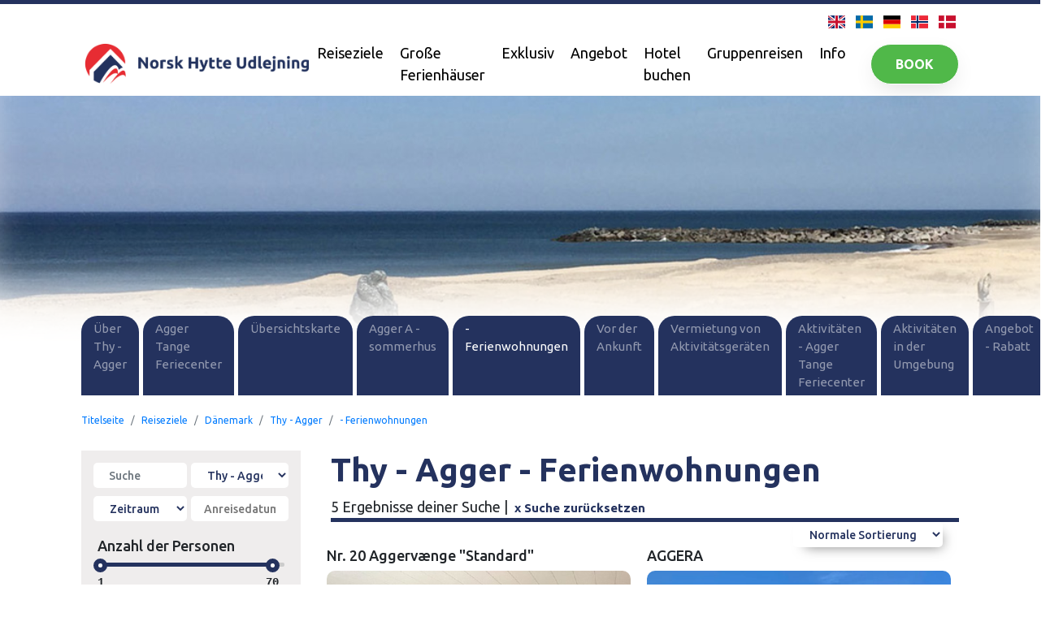

--- FILE ---
content_type: text/html; charset=UTF-8
request_url: https://www.norskhytteudlejning.dk/?id=121&destination=46&page=505&lang=4&resetsearch=1
body_size: 14422
content:
<!DOCTYPE html>
<html lang="da-DK">
<head>
<meta charset="utf-8" />
<meta name="viewport" content="width=device-width, initial-scale=1">
<meta name="Description" content="" />
<meta name="robots" content="all">
<meta name="Keywords" content="hytte, udlejning, norge, hafjell, skeikampen, kvittfjell, hytteudlejning, skiferie, skirejse, nhu, norsk hytte udlejning" />
<meta name="author" content="norskhytteudlejning.dk">
<title>Thy - Agger  - Ferienwohnungen</title>
<!-- global core CSS -->
<link href="css/v4/global.css" rel="stylesheet">
<link href="css/v4/flag-icon.css" rel="stylesheet">
<link href="css/v4/megamenu.css" rel="stylesheet">
<link href="css/v4/responsive.css" rel="stylesheet">
<link href="css/v4/hytte.css" rel="stylesheet">
<link href="css/v4/storhytter.css" rel="stylesheet">
<link href="css/v4/infobox.css" rel="stylesheet">
<link href="css/v4/lightbox.css" rel="stylesheet">
<link href="css/v4/header.css" rel="stylesheet">
<link href="css/v4/tilbud.css" rel="stylesheet">
<link href="css/v4/undersider2.css" rel="stylesheet">
<!-- Bootstrap core CSS -->
<link href="css/v4/bootstrap.css" rel="stylesheet">
<link href="https://cdnjs.cloudflare.com/ajax/libs/bootstrap-datepicker/1.9.0/css/bootstrap-datepicker.min.css" rel="stylesheet">
 <link href="css/v4/rangeable.min.css" rel="stylesheet">
 <link
  rel="stylesheet" href="https://cdnjs.cloudflare.com/ajax/libs/animate.css/4.1.1/animate.min.css"/>
<link type="text/css" rel="stylesheet" href="/css/waitMe.css">
<!-- Custom fonts -->
 <link href="https://fonts.googleapis.com/css?family=Ubuntu:300,400,500,700,300italic,400italic,700italic" rel="stylesheet" type="text/css">
 <link href="https://fonts.googleapis.com/css2?family=Caveat:wght@700&display=swap" rel="stylesheet">
<script src="https://cdnjs.cloudflare.com/ajax/libs/font-awesome/6.6.0/js/all.min.js" crossorigin="anonymous"></script>
<!-- Custom styles -->
<link href="css/v4/forside.css" rel="stylesheet">
<link href="css/v4/fixed.css" rel="stylesheet">
<link href="css/v4/destinationer.css" rel="stylesheet">
<link href="css/v4/underside-elementer.css" rel="stylesheet">
  <link rel="stylesheet" type="text/css" href="css/v4/slick.css" /><script id="Cookiebot" src="https://consent.cookiebot.com/uc.js" data-cbid="c0ea561b-b0ff-406e-994f-e43c1f33d358" data-blockingmode="auto" type="text/javascript"></script><script data-cookieconsent="ignore">
    window.dataLayer = window.dataLayer || [];
    function gtag() {
        dataLayer.push(arguments);
    }
    gtag('consent', 'default', {
        'ad_personalization': 'denied',
        'ad_storage': 'denied',
        'ad_user_data': 'denied',
        'analytics_storage': 'denied',
        'functionality_storage': 'denied',
        'personalization_storage': 'denied',
        'security_storage': 'granted',
        'wait_for_update': 500,
    });
    gtag("set", "ads_data_redaction", true);
    gtag("set", "url_passthrough", false);
</script><!-- javascript global-->
<script src="js/jquery/jquery.js"></script>
 <script src="js/bootstrap/bootstrap.js"></script>
 <script src="js/bootstrap/bootstrap.bundle.js"></script>
 <script src="js/collapsmenu.js"></script>
 <script src="js/burgermenu_script.js"></script>
 <script src="js/waitMe.js"></script>
 <script src="js/lightbox.js"></script>
<link href="css/v4/style_destkort.css" rel="stylesheet">
<link href="css/v4/Slider_destkort.css" rel="stylesheet">
<link rel="stylesheet" href="https://cdn.jsdelivr.net/npm/@splidejs/splide@4.1.3/dist/css/splide.min.css">
<script src="https://cdn.jsdelivr.net/npm/@splidejs/splide@4.1.3/dist/js/splide.min.js"></script>
<script src="js/destkort/Funktioo.js?rnd=695729"></script>
<script src="js/bootstrap/bootstrap-datepicker.min.js"></script>
<script src="js/bootstrap/bootstrap-datepicker.da.min.js"></script>
<script type="text/javascript" src="js/slick.min.js"></script>
<link rel="icon" type="image/png" href="/favicon2.png" />
<script type="text/javascript" src="//maps.google.com/maps/api/js?key=AIzaSyD-13-nkuUP3UcXhDv7VXCbbDTIezKYJ28"></script>
<script>
		!function(f,b,e,v,n,t,s){if(f.fbq)return;n=f.fbq=function(){n.callMethod?
		n.callMethod.apply(n,arguments):n.queue.push(arguments)};if(!f._fbq)f._fbq=n;
		n.push=n;n.loaded=!0;n.version='2.0';n.queue=[];t=b.createElement(e);t.async=!0;
		t.src=v;s=b.getElementsByTagName(e)[0];s.parentNode.insertBefore(t,s)}(window,
		document,'script','//connect.facebook.net/en_US/fbevents.js');

		fbq('init', '1653574994909980');
		fbq('track', "PageView");</script>
		<noscript><img height="1" width="1" style="display:none"
		src="https://www.facebook.com/tr?id=1653574994909980&ev=PageView&noscript=1"
		/></noscript>

<!-- Google tag (gtag.js) -->
<script async src='https://www.googletagmanager.com/gtag/js?id=G-12GJK8ZLXD'></script>
<script>
window.dataLayer = window.dataLayer || [];
  function gtag(){dataLayer.push(arguments);}
  gtag('js', new Date());

  gtag('config', 'G-12GJK8ZLXD');
  gtag('config', 'G-12GJK8ZLXD', { 'groups': 'GA4' });  // Google Analytics 4 property
</script><!-- Google tag (gtag.js) -->
<script async src='https://www.googletagmanager.com/gtag/js?id=AW-999935803'>
</script>
<script>
window.dataLayer = window.dataLayer || [];
  function gtag(){dataLayer.push(arguments);}
  gtag('js', new Date());

  gtag('config', 'AW-999935803');
</script></head>
<body id="fadeWait">

     <header style="background-color: white">
     
    <div class="flags23">
      <a href="/?id=121&destination=46&page=505&lang=6"><i class="flag-icon flag-icon-gb"></i></a>
      <a href="/?id=121&destination=46&page=505&lang=3"><i class="flag-icon flag-icon-se"></i></a>
      <a href="/?id=121&destination=46&page=505&lang=4"><i class="flag-icon flag-icon-de"></i></a>
      <a href="/?id=121&destination=46&page=505&lang=2"><i class="flag-icon flag-icon-no"></i></a>
      <a href="/?id=121&destination=46&page=505&lang=1"><i class="flag-icon flag-icon-dk"></i></a>
    </div>


    <div class="flex23 main-menu23">
      <div class="logo-container23">
        <a href="https://norskhytteudlejning.dk/">
          <img class="logo23" src="img/NHU_logo_aflang_cmyk.png" alt="Norsk Hytte Udlejning logo">
        </a>
      </div>

      <nav class="flex23 nav-menu23">
        <ul class="menu-container23">
          <li class="menu-item23 dropdown23"><a href="/?id=121">Reiseziele<i class="fa fa-caret-down"></i></a>
          
            <div class="megamenu23">
            
            <! -- NORGE --->
              <div class="norge23">
                <div class="icon-box23">
                  <div class="img-box23 flex23">
                    <a href="/?id=121&country=NO" class="borderbegone23"><h5>Norwegen</h5></a>
                    <img src="img/flags/no.svg" class="hoverflag23" alt="Norwegen">
                  </div>
                </div>
                <ul><a href="/?id=121&destination=3&page=15" style="color: #6c6c6c;"><li>Hafjell</li></a>
<a href="/?id=121&destination=5&page=19" style="color: #6c6c6c;"><li>Kvitfjell</li></a>
<a href="/?id=121&destination=11&page=38" style="color: #6c6c6c;"><li>Beitostølen</li></a>
<a href="/?id=121&destination=64&page=762" style="color: #6c6c6c;"><li>Fulufjellet</li></a>
<a href="/?id=121&destination=15&page=89" style="color: #6c6c6c;"><li>Gausta</li></a>
<a href="/?id=121&destination=18&page=122" style="color: #6c6c6c;"><li>Geilo</li></a>
<a href="/?id=121&destination=10&page=21" style="color: #6c6c6c;"><li>Gålå</li></a>
<a href="/?id=121&destination=21&page=139" style="color: #6c6c6c;"><li>Hemsedal</li></a>
<a href="/?id=121&destination=27&page=252" style="color: #6c6c6c;"><li>Hovden</li></a>
<a href="/?id=121&destination=23&page=906" style="color: #6c6c6c;"><li>Myrkdalen</li></a>
<a href="/?id=121&destination=69&page=878" style="color: #6c6c6c;"><li>Narvikfjellet</li></a>
<a href="/?id=121&destination=57&page=685" style="color: #6c6c6c;"><li>Nesfjellet</li></a>
<a href="/?id=121&destination=71&page=939" style="color: #6c6c6c;"><li>Nordseter Lillehammer</li></a>
<a href="/?id=121&destination=22&page=155" style="color: #6c6c6c;"><li>Norefjell</li></a>
<a href="/?id=121&destination=68&page=852" style="color: #6c6c6c;"><li>Oppdal</li></a>
<a href="/?id=121&destination=25&page=230" style="color: #6c6c6c;"><li>Rauland </li></a>
<a href="/?id=121&destination=31&page=343" style="color: #6c6c6c;"><li>Sjusjøen</li></a>
<a href="/?id=121&destination=4&page=17" style="color: #6c6c6c;"><li>Skeikampen</li></a>
<a href="/?id=121&destination=43&page=452" style="color: #6c6c6c;"><li>Sørlandet</li></a>
<a href="/?id=121&destination=20&page=146" style="color: #6c6c6c;"><li>Trysil</li></a>
<a href="/?id=121&destination=70&page=956" style="color: #6c6c6c;"><li>Tyin Filefjell </li></a>
<a href="/?id=121&destination=16&page=109" style="color: #6c6c6c;"><li>Voss </li></a>
<a href="/?id=121&destination=28&page=260" style="color: #6c6c6c;"><li>Vrådal</li></a>
      </ul>
              </div>

            <!-- SVERIGE -->

              <div class="sverige23">
                <div class="icon-box23">
                  <div class="img-box23 flex23">           
                    <a href="/?id=121&country=SE" class="borderbegone23"><h5>Schweden</h5></a>
                    <img src="img/flags/se.svg" class="hoverflag23" alt="Schweden">
                  </div>
                </div>
                 <ul><a href="/?id=121&destination=54&page=650" style="color: #6c6c6c;"><li>Branäs</li></a>
<a href="/?id=121&destination=59&page=727" style="color: #6c6c6c;"><li>Funäsfjällen -Tänndalen</li></a>
<a href="/?id=121&destination=65&page=810" style="color: #6c6c6c;"><li>Funäfjällen - Funäsdalen</li></a>
<a href="/?id=121&destination=66&page=820" style="color: #6c6c6c;"><li>Funäsfjällen – Tännäskröket</li></a>
<a href="/?id=121&destination=44&page=471" style="color: #6c6c6c;"><li>Idre Fjäll</li></a>
<a href="/?id=121&destination=52&page=634" style="color: #6c6c6c;"><li>Idre Himmelfjäll</li></a>
<a href="/?id=121&destination=53&page=659" style="color: #6c6c6c;"><li>Kläppen</li></a>
<a href="/?id=121&destination=55&page=666" style="color: #6c6c6c;"><li>Kungsberget </li></a>
<a href="/?id=121&destination=42&page=446" style="color: #6c6c6c;"><li>Lofsdalen</li></a>
<a href="/?id=121&destination=38&page=411" style="color: #6c6c6c;"><li>Stöten</li></a>
<a href="/?id=121&destination=34&page=385" style="color: #6c6c6c;"><li>Sälen - Lindvallen</li></a>
<a href="/?id=121&destination=35&page=396" style="color: #6c6c6c;"><li>Sälen - Högfjället</li></a>
<a href="/?id=121&destination=36&page=397" style="color: #6c6c6c;"><li>Sälen - Tandådalen</li></a>
<a href="/?id=121&destination=37&page=398" style="color: #6c6c6c;"><li>Sälen - Hundfjället</li></a>
<a href="/?id=121&destination=58&page=872" style="color: #6c6c6c;"><li>Tanum Strand - Grebbestad</li></a>
<a href="/?id=121&destination=67&page=834" style="color: #6c6c6c;"><li>Tjörnbro Arena - Myggenäs</li></a>
<a href="/?id=121&destination=40&page=421" style="color: #6c6c6c;"><li>Vemdalen - Vemdalsskalet</li></a>
<a href="/?id=121&destination=49&page=528" style="color: #6c6c6c;"><li>Vemdalen - Björnrike </li></a>
<a href="/?id=121&destination=50&page=534" style="color: #6c6c6c;"><li>Vemdalen - Klövsjö/Storhogna</li></a>
<a href="/?id=121&destination=41&page=427" style="color: #6c6c6c;"><li>Åre</li></a>
      </ul>
              </div>

              <!-- DANMARK -->

              <div class="danmark23">
                <div class="icon-box23">
                  <div class="img-box23 flex23">
                     <a href="/?id=121&country=DK" class="borderbegone23"><h5>Dänemark</h5></a>
                    <img src="img/flags/dk.svg" class="hoverflag23" alt="Danmark">
                  </div>
                </div>
               <ul><a href="/?id=121&destination=46&page=505" style="color: #6c6c6c;"><li>Thy - Agger </li></a>
<a href="/?id=121&destination=60&page=737" style="color: #6c6c6c;"><li>Thy - Vorupør</li></a>
      </ul>
              </div>
              
            </div>
          </li> 
          <!-- slut destinationer -->
          
          
          <!--      <li><a href="/?id=136">Hotels</a></li>
                <li><a href="/?id=323">Angebot</a></li>
                <li><a href="/?id=133">Hurtigruten</a></li>
                <li><a href="/?id=122">Buche</a></li>
                <li><a href="/?id=36">Info</a></li>
                <li><a href="/?id=12">Kontakt</a></li> 
          -->      
                
          <li class="menu-item23"><a href="/?id=299">Große Ferienhäuser</a></li>
          
          <li class="menu-item23"><a href="https://norskhytteudlejning.dk/?id=415">Exklusiv</a></li>
          <li class="menu-item23"><a href="https://norskhytteudlejning.dk/?id=416">Angebot</a></li>
          <!--<li class="menu-item23"><a href="https://norskhytteudlejning.dk/?id=409">Hotel buchen</a></li>-->
          <li class="menu-item23"><a href="#" id="myBtn">Hotel buchen</a></li>
          <li class="menu-item23"><a href="https://norskhytteudlejning.dk/?id=417">Gruppenreisen</a></li><li class="menu-item23 dropdown23"><a href="https://norskhytteudlejning.dk/?id=12">Info <i class="fa fa-caret-down"></i></a>
            <div class="megamenu23">
              <div class="norge23">
                <a href="#" class="borderbegone23">
                  <h5>Info</h5>
                </a>
                
                <ul>
                   <li><a href="/?id=12">Kontakt</a></li>
                 <li><a href="/?id=429"></a></li> <li><a href="/?id=22">Bank und Corporate info</a></li> <li><a href="/?id=277">Zahlung</a></li> <li><a href="/?id=36">Fähren</a></li> <li><a href="/?id=420"></a></li> <li><a href="/?id=311">Wettbewerbe</a></li> <li><a href="/?id=421"></a></li> <li><a href="/?id=10">Kauf Hütte</a></li> <li><a href="/?id=28"></a></li> <li><a href="/?id=390">NHU Gruppen</a></li> <li><a href="/?id=27">Mitarbeiter</a></li> <li><a href="/?id=265">Preisgarantie</a></li> <li><a href="/?id=329">Wie man bestellt</a></li> <li><a href="/?id=428"></a></li> <li><a href="/?id=330"></a></li> <li><a href="/?id=115">Vermieten Sie Ihre Hütte</a></li> <li><a href="/?id=392">Gutscheine und Geschenkkarten</a></li> <li><a href="/?id=414"></a></li> <li><a href="/?id=442"></a></li> 
                </ul>
              </div>
            </div>
          </li>
        </ul>
        <a href="https://www.norskhytteudlejning.dk/?id=122"><button class="book-btn23">Book</button></a>
        <span class="navTrigger23">
          <i></i>
          <i></i>
          <i></i>
        </span>
      </nav>
    </div>


    <!-- **** MOBIL HOVED MENU ***** ------>

    <!-- Canvas Menu Start -->
    <div class="canvas-menu23 hide23">
      <div class="canvas-container23">
        <div class="row align-center23">
          <div class="col-8">
            <div class="logo-container23">
              <a href="#"><img class="logo23" src="img/NHU_logo_aflang_cmyk.png" alt=""></a>
            </div>
          </div>
          <div class="col-4">
            <div class="canvas-close23 text-right23">
              <a href="#">
                <i class="fa fa-close"></i>
              </a>
            </div>
          </div>
        </div>
  
  
        <div class="col-12">
          <div class="mobile-menu23">
            <ul>
            
            
              <!--<li class="destinationer23">
                <a data-bs-toggle="collapse" class="dd-trigger" href="#collapseExample" role="button"
                  aria-expanded="false" aria-controls="collapseExample">
                  <span>Destinationer</span>
                  <i class="fa fa-caret-down"></i>
                </a>
                <div class="collapse" id="collapseExample">
                  <div class="norge23">
                    <div class="mobile-img-box23 flex23">
                      <a href="#" class="borderbegone23">
                        <h6>Norge</h6>
                      </a>
                      <img src="img/flags/no.svg" class="hoverflag23" alt="Norge">
                    </div>
  
                    <ul>
                      <li>Hafjell</li>
                      <li>Kvifjell</li>
                      <li>Skeikampen</li>
                      <li>Trysil</li>
                      <li>Hemsedal</li>
                      <li>Norefjell</li>
                      <li>Gala</li>
                      <li>Sjusjoen</li>
                      <li>Geilo</li>
                      <li>Beitostoen</li>
                      <li>Gaustatoppen</li>
                      <li>Voss</li>
                      <li>Myrkdalen</li>
                      <li>Vradal</li>
                      <li>Rondane</li>
                      <li>Rauland - Vierli</li>
                      <li>Hovden</li>
                      <li>Valdres</li>
                      <li>Sorandet</li>
                    </ul>
                  </div>
  
                  <div class="sverige23">
                    <div class="mobile-img-box23 flex23">
                      <a href="#" class="borderbegone23">
                        <h6>Sverige</h6>
                      </a>
                      <img src="img/flags/se.svg" class="hoverflag23" alt="Sverige">
                    </div>
                    <ul>
                      <li>Idre Fjall</li>
                      <li>Stoten</li>
                      <li>Salen - Lindvallen</li>
                      <li>Salen - Hogfallet</li>
                      <li>Vemdalen - Vemdalsskalet</li>
                      <li>Vemdalen - Bjornrike</li>
                      <li>Vemdalen - Klovosjo/Storhogna</li>
                      <li>Are</li>
                      <li>Lofsdalen</li>
                  </div>
  
                  <div class="danmark23">
                    <div class="mobile-img-box23 flex23">
                      <h6>Danmark</h6>
                      <img src="img/flags/dk.svg" class="hoverflag23" alt="Danmark">
                    </div>
                    <ul>
                      <li>Thy - Agger</li>
                  </div>
                </div>
              </li>-->
              
              <li><a href="https://www.norskhytteudlejning.dk/?id=122">Book </a></li>
              <li><a href="https://www.norskhytteudlejning.dk/?id=121">Reiseziele</a></li>
              <li><a href="https://www.norskhytteudlejning.dk/?id=299">Große Ferienhäuser</a></li>
              <li><a href="https://norskhytteudlejning.dk/?id=415">Exklusiv</a></li>
              <li><a href="https://norskhytteudlejning.dk/?id=416">Angebot</a></li>
              <li><a href="#" id="myBtn2">Hotel buchen</a></li>
              <li><a href="https://norskhytteudlejning.dk/?id=417">Gruppenreisen</a></li>
              
              <li> <a data-toggle="collapse" href="#info23" role="button" aria-expanded="false"
                  aria-controls="collapseExample">
                  <span>Info</span>
                  <i class="fa fa-caret-down"></i>
                </a>
                <div id="info23" class="collapse">
                  <div class="norge23">
                     
                    <ul>
                      <li><a href="/?id=12">Kontakt</a></li> <li><a href="/?id=429"></a></li> <li><a href="/?id=22">Bank und Corporate info</a></li> <li><a href="/?id=277">Zahlung</a></li> <li><a href="/?id=36">Fähren</a></li> <li><a href="/?id=420"></a></li> <li><a href="/?id=311">Wettbewerbe</a></li> <li><a href="/?id=421"></a></li> <li><a href="/?id=10">Kauf Hütte</a></li> <li><a href="/?id=28"></a></li> <li><a href="/?id=390">NHU Gruppen</a></li> <li><a href="/?id=27">Mitarbeiter</a></li> <li><a href="/?id=265">Preisgarantie</a></li> <li><a href="/?id=329">Wie man bestellt</a></li> <li><a href="/?id=428"></a></li> <li><a href="/?id=330"></a></li> <li><a href="/?id=115">Vermieten Sie Ihre Hütte</a></li> <li><a href="/?id=392">Gutscheine und Geschenkkarten</a></li> <li><a href="/?id=414"></a></li> <li><a href="/?id=442"></a></li>
                    </ul>
                  </div>
                 </div> 
              </li>
              <!--<li> <a data-bs-toggle="collapse23" class="dd-trigger23" href="#Gruppe" role="button" aria-expanded="false"
                  aria-controls="collapseExample">
                  <span>Gruppe Rejser</span>
                  <i class="fa fa-caret-down"></i>
                </a>
                <div class="collapse23" id="Gruppe">
                  <div class="norge23">
                    <div class="mobile-img-box23 flex23">
                      <a href="#" class="borderbegone23">
                        <h6>Gruppe Rejser</h6>
                      </a>
                      <img src="img/flags/no.svg" class="hoverflag23" alt="Norge">
                    </div>
  
                    <ul>
                      <li>Hafjell</li>
                      <li>Kvifjell</li>
                      <li>Skeikampen</li>
                      <li>Trysil</li>
                      <li>Hemsedal</li>
                      <li>Norefjell</li>
                      <li>Gala</li>
                      <li>Sjusjoen</li>
                      <li>Geilo</li>
                      <li>Beitostoen</li>
                      <li>Gaustatoppen</li>
                      <li>Voss</li>
                      <li>Myrkdalen</li>
                      <li>Vradal</li>
                      <li>Rondane</li>
                      <li>Rauland - Vierli</li>
                      <li>Hovden</li>
                      <li>Valdres</li>
                      <li>Sorandet</li>
                    </ul>
                  </div>
              </li>
              <li> <a data-bs-toggle="collapse23" class="dd-trigger23" href="#info" role="button" aria-expanded="false"
                  aria-controls="collapseExample"><span>Info</span><i class="fa fa-caret-down"></i></a>
                <div class="collapse23" id="info">
                  <div class="norge23">
                    <div class="mobile-img-box23 flex23">
                      <a href="#" class="borderbegone23">
                        <h6>Info</h6>
                      </a>
                      <img src="img/flags/no.svg" class="hoverflag23" alt="Norge">
                    </div>
  
                    <ul>
                      <li>Hafjell</li>
                      <li>Kvifjell</li>
                      <li>Skeikampen</li>
                      <li>Trysil</li>
                      <li>Hemsedal</li>
                      <li>Norefjell</li>
                      <li>Gala</li>
                      <li>Sjusjoen</li>
                      <li>Geilo</li>
                      <li>Beitostoen</li>
                      <li>Gaustatoppen</li>
                      <li>Voss</li>
                      <li>Myrkdalen</li>
                      <li>Vradal</li>
                      <li>Rondane</li>
                      <li>Rauland - Vierli</li>
                      <li>Hovden</li>
                      <li>Valdres</li>
                      <li>Sorandet</li>
                    </ul>
                  </div>
                </div>  
              </li> -->
            </ul>
          </div>
        </div>
      </div>
    </div>
    <!-- Canvas Menu end -->
    
    <!-- The Modal -->
<div id="myNorlivModal" class="modal_norliv">

  <!-- Modal content -->
  <div class="modal_norliv-content">
    <span class="close_norliv">&times;</span>
    <p>Du bliver nu sendt videre til vores søsterside: Norliv.dk<br> <img src="/images/Norliv-rejserrr-blaa.png" style="width: 180px;"><br><br>
     Vent venligst.. <span id="time">2</span> sekunder</p>
    
  </div>

</div>
    
<script>
var modal = document.getElementById("myNorlivModal");

// Get the button that opens the modal
if (document.getElementById("myBtn")){
    var btn = document.getElementById("myBtn");
    // When the user clicks the button, open the modal 
    
    btn.onclick = function() {
        modal.style.display = "block";
        beginTimer();
    }
}

if (document.getElementById("myBtn2")){
    var btn2 = document.getElementById("myBtn2");
    
    btn2.onclick = function() {
        modal.style.display = "block";
        document.querySelector(".canvas-menu23").classList.add("hide23");
        //document.getElementById("fadeWait").classList.remove("menu-shown23");
        beginTimer();
    }
}



// Get the <span> element that closes the modal
var span = document.getElementsByClassName("close_norliv")[0];



function startTimer(duration, display) {
    var timer = duration, minutes, seconds;
    const myInterval = setInterval(function () {
        minutes = parseInt(timer / 60, 10);
        seconds = parseInt(timer % 60, 10);

        minutes = minutes < 10 ? "0" + minutes : minutes;
        //seconds = seconds < 10 ? "0" + seconds : seconds;

        display.textContent = seconds;
        //console.log( timer );
        if (--timer < 1) {
          //  console.log( "loadnorliv" );
            loadNorliv();
            //console.log( "after load nnorliv" );
            clearInterval(myInterval);
            return false;
            
        }
    }, 1000);
    
    // When the user clicks on <span> (x), close the modal
span.onclick = function() {
   clearInterval(myInterval);
  modal.style.display = "none";
}

// When the user clicks anywhere outside of the modal, close it
window.onclick = function(event) {
  if (event.target == modal) {
      clearInterval(myInterval);
    modal.style.display = "none";
  }
}
}

function beginTimer() {
    var fiveMinutes = 2,
        display = document.querySelector('#time');
    startTimer(fiveMinutes, display);
}

function loadNorliv() {
     window.location.href = "https://book.norliv.dk/stays?gc-0-adults=2";
    $("body").fadeOut(2000, function(){
                
                window.location.href = "https://book.norliv.dk/stays?gc-0-adults=2";
});
}
    
</script>
  </header> <div id="hopher" class="cover-img" style='background-image: url("../newfiles/destinationer/6649793.jpg")'>
  </div><div claas="fane-nav-wrapper" style="margin-bottom: -52px;"><nav class="navbar navbar-expand navbar-dark fane-nav">
    <div class="container-fluid">

      <div class="collapse navbar-collapse justify-content-center" id="navbarNavDropdown">
        <ul class="navbar-nav align-self-end faner" id="nav"><li class="nav-item"><a class="nav-link" href="/?id=121&destination=46">Über Thy - Agger </a>
          </li><li class="nav-item"><a class="nav-link" href="/?id=121&destination=46&page=603">Agger Tange Feriecenter</a>
          </li><li class="nav-item"><a class="nav-link" href="/?id=121&destination=46&page=514">Übersichtskarte</a>
          </li><li class="nav-item"><a class="nav-link" href="/?id=121&destination=46&page=604">Agger A - sommerhus</a>
          </li><li class="nav-item active"><a class="nav-link" href="/?id=121&destination=46&page=505">- Ferienwohnungen</a>
          </li><li class="nav-item"><a class="nav-link" href="/?id=121&destination=46&page=515">Vor der Ankunft</a>
          </li><li class="nav-item"><a class="nav-link" href="/?id=121&destination=46&page=518">Vermietung von Aktivitätsgeräten</a>
          </li><li class="nav-item"><a class="nav-link" href="/?id=121&destination=46&page=508">Aktivitäten - Agger Tange Feriecenter</a>
          </li><li class="nav-item"><a class="nav-link" href="/?id=121&destination=46&page=506">Aktivitäten in der Umgebung</a>
          </li><li class="nav-item"><a class="nav-link" href="/?id=121&destination=46&page=584">Angebot - Rabatt</a>
          </li> <li class="nav-item dropdown d-none">
            <a class="nav-link2 dropdown-toggl" href="#" id="navbarDropdownMenu" role="button" data-toggle="dropdown"
              aria-haspopup="true" aria-expanded="false">
              <span class="navbar-toggler-icon"></span>
            </a>
            <ul class="dropdown-menu dropdown-menu-right" aria-labelledby="navbarDropdownMenu" style="width: 300px; text-align: right; font-size: 20px; border: none !important;">
            </ul>
          </li>
        </ul>
      </div>
    </div>
  </nav>
  </div>
        <script>
        $(document).ready ( function(){
   document.getElementById('navbarDropdownMenu').click();
});
        
          
          
          </script>   <div class="containerunderside"><nav aria-label="breadcrumb">
                    <ol class="breadcrumb "><li class="breadcrumb-item"><a href="/">Titelseite</a></li> <li class='breadcrumb-item'><a href='/?id=121'>Reiseziele</a></li> <li class='breadcrumb-item'><a href='/?id=121&country=DK'>Dänemark</a></li> <li class='breadcrumb-item'><a href='/?id=121&destination=46'>Thy - Agger </a></li> <li class='breadcrumb-item'><a href='/?id=121&destination=46&page=505'>- Ferienwohnungen</a></li>  </ol>
    </nav>
    
    <!--------    // ********************   brødkrumme  SLUT  ******************* -->

  </div><section class="containerunderside"><script>
                var url = window.location.toString();
                //window.location = url.replace('&resetsearch=1', '');
                history.replaceState({}, null, url.replace('&resetsearch=1', ''));
                </script>     <div class="sognu">
          <div id="sognu-menu" class="sognu-menu hide">
           <form method="POST" id="theAdvForm" name="theAdvform" class="form-inline d-flex justify-content-left md-form form-sm mt-2">
           <input type="hidden" name="destID" value="46">
           <input type="hidden" name="lang" value="4">
           <input type="hidden" name="kurs" value="7.5">
           <input type="hidden" name="page" value="505">
           <input type="hidden" name="ridArea" value="46">  
            <div class="blaabg">
             
               
                <!--<i class="fas fa-search fa-2x" aria-hidden="true"></i>-->
              
      
              <div class="d-flex">
                <div class="form-group" style="width: 100%; padding: 0px !important; padding-right: 5px !important;">
                
                <!-- ****   Fri søgning  ***** --> 
             <input class="form-control form-control-sm w-75 select-selected" type="text" placeholder="&nbsp;Suche" aria-label="Search" Name="fri_search" value="">
                </div>
               
      
               <div class="form-group" style="width: 100%; padding: 0px !important; margin: 0px 0px 0px 0px !important;">
               
               <!-- ****   OMRÅDE   ***** --> 
                <select name="ridArea_dropdown" class="form-control-sm ridArea valid select-selected" style="width: 100%" onchange="window.location=this.value"><option value=/?id=121&destination=41&page=427>Åre</option><option value=/?id=121&destination=11&page=38>Beitostølen</option><option value=/?id=121&destination=54&page=650>Branäs</option><option value=/?id=121&destination=64&page=762>Fulufjellet</option><option value=/?id=121&destination=59&page=727>Funäsfjällen - Tänndalen</option><option value=/?id=121&destination=65&page=810>Funäsfjällen – Funäsdalen</option><option value=/?id=121&destination=66&page=820>Funäsfjällen – Tännäskroket</option><option value=/?id=121&destination=10&page=21>Gålå</option><option value=/?id=121&destination=15&page=89>Gausta</option><option value=/?id=121&destination=18&page=122>Geilo</option><option value=/?id=121&destination=3&page=15>Hafjell</option><option value=/?id=121&destination=21&page=139>Hemsedal</option><option value=/?id=121&destination=58&page=872>Hotel - Tanum Strand</option><option value=/?id=121&destination=27&page=252>Hovden</option><option value=/?id=121&destination=44&page=471>Idre Fjäll</option><option value=/?id=121&destination=52&page=634>Idre Himmelfjäll</option><option value=/?id=121&destination=53&page=659>Kläppen</option><option value=/?id=121&destination=55&page=666>Kungsberget</option><option value=/?id=121&destination=5&page=19>Kvitfjell</option><option value=/?id=121&destination=42&page=446>Lofsdalen</option><option value=/?id=121&destination=23&page=906>Myrkdalen</option><option value=/?id=121&destination=69&page=878>Narvikfjellet</option><option value=/?id=121&destination=57&page=685>Nesfjellet</option><option value=/?id=121&destination=71&page=939>Nordseter</option><option value=/?id=121&destination=22&page=155>Norefjell</option><option value=/?id=121&destination=68&page=852>Oppdal</option><option value=/?id=121&destination=25&page=230>Rauland</option><option value=/?id=121&destination=35&page=396>Sälen - Högfjället</option><option value=/?id=121&destination=37&page=398>Sälen - Hundfjället</option><option value=/?id=121&destination=34&page=385>Sälen - Lindvallen</option><option value=/?id=121&destination=36&page=397>Sälen - Tandådalen</option><option value=/?id=121&destination=31&page=343>Sjusjøen</option><option value=/?id=121&destination=4&page=17>Skeikampen</option><option value=/?id=121&destination=38&page=411>Stöten</option><option value=/?id=121&destination=43&page=452>Sørlandet</option><option value=/?id=121&destination=46&page=505 selected>Thy - Agger</option><option value=/?id=121&destination=60&page=737>Thy - Vorupør</option><option value=/?id=121&destination=67&page=834>Tjörnbro Arena - Myggenäs</option><option value=/?id=121&destination=20&page=146>Trysil</option><option value=/?id=121&destination=70&page=956>Tyin Filefjell</option><option value=/?id=121&destination=49&page=528>Vemdalen - Björnrike</option><option value=/?id=121&destination=50&page=534>Vemdalen - Klövsjö/Storhogna</option><option value=/?id=121&destination=40&page=421>Vemdalen - Vemdalsskalet</option><option value=/?id=121&destination=16&page=109>Voss</option><option value=/?id=121&destination=28&page=260>Vrådal</option></select>
            <input type="hidden" id="destredirect" name="destredirect" value="0">
          </div>
        </div>
        <div class="d-flex">
          <div class="form-group" style="width: 100%; padding: 0px !important; margin: 5px 0px 0px 0px !important;">        <select id="period" name="period"  class="form-control-sm select-selected" style="width: 100%"><option value='0' data-start-day='0' data-display-weeks='false'>Zeitraum</option><option value='2' data-start-day='0' data-display-datepicker='true' data-display-weeks='true' >Sonntag-Sonntag</option><option value='3' data-start-day='0' data-display-datepicker='true' >Sonntag-Freitag</option><option value='4' data-start-day='5' data-display-datepicker='true' >Freitag-Sonntag</option><option value='7' data-start-day='0' data-display-datepicker='true' >Sonntag-Donnerstag</option><option value='6'  data-start-day='4'  data-display-datepicker='true' >Donnerstag-Sonntag</option><option value='1' data-start-day='6' data-display-datepicker='true' data-display-weeks='true' >Samstag-Samstag</option><option value='8' data-start-day='5' data-display-datepicker='true' data-display-weeks='true' >Freitag-Freitag</option><option value='10' data-display-years='true' >Neujahr 1 = 26/12- 2025 – 2/1-2026</option><option value='17' data-display-years='true' >Weihnachten 1 = 19 – 26/12- 2025</option><option value='13' data-display-years='true' >Vor Ostern</option><option value='15' data-display-years='true' >Ostern</option><option value='16' data-display-years='true' >Osterferien</option></select>
</div>
  
          <div class="form-group startdatofix" style="width: 100%; padding: 0px !important; margin: 5px 0px 0px 0px !important;">
            <input class="form-control-sm input-border select-selected wd" type="text" name="datStart" readonly="readonly" value="" placeholder="Anreisedatum"
              id="selected-date">
            <a href="#" id="select-date">
            </a>
          </div>
        </div>
        
      </div>
       <!-- ANTAL PERSONER SLIDER -->
      <div class="sliders-box">
        <div> 
          <h3>Anzahl der Personen</h3>
        </div>

        <!-- Slider 1 -->
        <div class="slider">
             <input type="range" name="slider1" id="slider1">
             <input type="hidden" id="antalpers" name="antalpers" value="">
        </div>

        <!-- ANTAL VÆRELSER SLIDER -->
        <div>
          <h3>Anzahl der Zimmer</h3>
        </div>


        <!-- Slider 2 -->
        <div class="slider">
            <input type="range" name="slider2" id="slider2">
            <input type="hidden" id="antalrooms" name="antalrooms" value="">
        </div>


        <!-- MAX PRIS SLIDER -->
        <div>
          <h3>Maximaler Preis</h3>
        </div>


        <!-- Slider 3 -->
        <div class="slider">
            <input type="range" name="slider3" id="slider3">
            <input type="hidden" id="pris" name="pris" value="">
        </div>


<!--    <div>
          <h3>Meter til nærmeste pist</h3>
        </div>
-->
        <!-- Slider 3 -->
<!--        <div class="slider">
            <input type="range" name="slider4" id="slider4">
        </div>
        <input type="hidden" id="afstandpist" name="afstandpist" value="">
-->        
           
        
          <button class="btn brand-blue" style="margin-top: 25px; width: 100%" type="button" data-toggle="collapse" data-target="#collapseExample" aria-expanded="false" aria-controls="collapseExample">
            Erweiterte Suche ⬍
          </button>
          
           <input style="margin-top: 10px;" class="advSearchSubmit" type="submit" value="SUCHE">
        
        <div class="collapse" id="collapseExample">
          <div class=" card-body">
            <div class="checkboxes">
              <div class="row">
                <div class="col-6 col-sm-6 col-md-6 checkbox-inline">
                  <label><input type="checkbox" name="blnFreezer" ><span style="margin-left: 5px;">Gefrierschrank/Tiefkühltruhe</span></label>
                </div>
                <div class="col-6 col-sm-6 col-md-6 checkbox-inline">
                  <label><input type="checkbox" name="blnTV" ><span style="margin-left: 5px;"> TV/Chromecast</span></label>
                </div>
                <div class="col-6 col-sm-6 col-md-6 checkbox-inline">
                   <label><input type="checkbox" name="blnDishwasher" ><span style="margin-left: 5px;">Geschirrspülmaschine</span></label>
                </div>
                <div class="col-6 col-sm-6 col-md-6 checkbox-inline">
                  <label><input type="checkbox" name="blnInternet" ><span style="margin-left: 5px;">Internet / WLAN</span></label>
                </div>
                <div class="col-6 col-sm-6 col-md-6 checkbox-inline">
                 <label><input type="checkbox" name="blnMicrowave" ><span style="margin-left: 5px;">Mikrowelle</span></label>
                </div>
                <div class="col-6 col-sm-6 col-md-6 checkbox-inline">
                  <label><input type="checkbox" name="blnFireplace1" ><span style="margin-left: 5px;">Kaminofen/Kamin</span></label>
                </div>
                 <div class="col-6 col-sm-6 col-md-6 checkbox-inline">
                   <label><input type="checkbox" name="blnWasher" ><span style="margin-left: 5px;">Waschmaschine</span></label>
                </div>
                <div class="col-6 col-sm-6 col-md-6 checkbox-inline">
                 <label><input type="checkbox" name="blnSauna" ><span style="margin-left: 5px;">Sauna</span></label>
                </div>
                <div class="col-6 col-sm-6 col-md-6 checkbox-inline">
                  <label><input type="checkbox" name="blnTumbler" ><span style="margin-left: 5px;">Wäschetrockner/Trockenschrank</span></label>
                </div>
                <div class="col-6 col-sm-6 col-md-6 checkbox-inline">
                  <label><input type="checkbox" name="blnSpa" ><span style="margin-left: 5px;">Spa</span></label>
                </div>
                <div class="col-6 col-sm-6 col-md-6 checkbox-inline">
                 <label><input type="checkbox" name="blnSkiInOut" ><span style="margin-left: 5px;">Ski in/out</span></label>
                </div>
                <div class="col-6 col-sm-6 col-md-6 checkbox-inline">
                 <label><input type="checkbox" name="blnElBilLader" ><span style="margin-left: 5px;">Ladestationen für Elektroautos</span></label>
                </div>
                <div class="col-6 col-sm-6 col-md-6 checkbox-inline">
                  <label><input type="checkbox" name="blnPetsAllowed" ><span style="margin-left: 5px;">Haustiere erlaubt</span></label>
                </div>
                <div class="col-6 col-sm-6 col-md-6 checkbox-inline">
                  <label><input type="checkbox" name="blnisEksklusiv" ><span style="margin-left: 5px;">Exklusiv</span></label>
                </div>
              </div>
              
            </div>
          </div>
        </div>
        <!--<p class="hervises inner-spacer-top"> X Resultater på din søgning</p>-->
        
            </form><div style="margin-top: 10px;" class="nulstil_div"><a href="https://www.norskhytteudlejning.dk/?id=121&destination=46&page=505&lang=4&resetsearch=1"><span class="x_nulstil">x</span> Suche zurücksetzen</a></div>
      </div>
      
      
      
      </div>
      <button class="mt-3 btn brand-blue sognuTrigger" type="button"><a href="#hopher" target="_blank"></a>Suche öffnen</button>
     
    </div>
    


 
 

 

<!-- DATEPICKER -->
<script>

   $(document).ready(function () {

      // DEFAULT SETTINGS FOR DATEPICKER
      var defaultDatePickerSettings = {
        format: "dd/mm yyyy",
        orientation: "bottom",
        startDate: "22-01-2026", // 23-04-2022
        weekStart: 1,
        calendarWeeks: true,
        autoclose: true,
        language: 'da'
      };

      createCleanDatePicker();
      updateBookingForm();

      // WHEN THE CALENDAR ICON IS CLICKED - OPEN THE DATEPICKER
      $("#select-date").on("click", function (e) {
        e.preventDefault();
        $('#selected-date').datepicker("show");
      });

       
        
// WHEN A NEW PERIOD IS SELECTED, RELOAD THE SEARCH FORM ACCORDINGLY
$("#period").on("change", function () {
    $("#selected-date").val("");
    
    updateBookingForm();
});

// UPDATES THE BOOKING FORM WHEN CHANGES ARE MADE
function updateBookingForm() {
    var selected = $("#period").find(":selected");

    //var displayWeeks = true;
    var displayWeeks = selected.attr("data-display-weeks") === "true";
    var displayDays = selected.attr("data-display-days") === "true";
    var displayYears = selected.attr("data-display-years") === "true";
    var displayDatePicker = selected.attr("data-display-datepicker") === "true";

    if (displayDatePicker) {
        // Show datepicker
        $(".start-date").show();

        var startDay = selected.attr("data-start-day");
        if (startDay) {
            enableSpecificDay(parseInt(startDay));
        } else {
            createCleanDatePicker();
        }
    } else {
        $(".start-date").hide();
    }

    if (displayDays) {
        // Show days picker
        $(".days").show();

        // Enable the days picker (needed because days and weeks uses the same form name)
        $(".days").find("select").attr("name", "weeksdays");

    } else {
        $(".days").hide();
        $(".days").find("select").attr("name", "notweeksdays");
    }
    if (displayWeeks) {
        // Show week picker
        $(".weeks").show();

        // Enable the weeks picker (needed because days and weeks uses the same form name)
        $(".weeks").find("select").attr("name", "weeksdays");
    } else {
        $(".weeks").hide();
        $(".weeks").find("select").attr("name", "notweeksdays");
    }

    if (displayYears) {
        $(".years").show();
    } else {
        $(".years").hide();
    }
    
    
};

// Hvis = enkeltdage skal alle dage være åbne. 
function enableSpecificDay(dayToEnable) {
    var days = [0, 1, 2, 3, 4, 5, 6];

    var daysToDisable = $.grep(days, function (value) {
            return value !== dayToEnable;
        });

    if (dayToEnable == -1) {
        daysToDisable = 0;
    }

    destroyDatePicker();

    var settings = $.extend(defaultDatePickerSettings,
          {
            daysOfWeekDisabled: daysToDisable
          });
        $('#selected-date').datepicker(settings);
      }

// Destroys any existing datepicker
function destroyDatePicker() {
    $('#selected-date').datepicker("destroy");
}

// CREATES A NEW CLEAN DATEPICKER
function createCleanDatePicker() {
    // Clear existing datepicker
    destroyDatePicker();

    $('#selected-date').datepicker(defaultDatePickerSettings);
}




});


    

function ch_country(ccode, ridArea) {
    //console.log("entered ch_country func ccode is: " + ccode + ", ridArea: " + ridArea);
    $("#land").change(function () {
        var selected = $("#land option:selected");  //This should be the selected object
        //$.get("https://norskhytteudlejning.dk/include/_ajax_booking_choose_country.php", {"option": selected.val()}, function (data) {
        $.get("/api-services/booking-forms-at-nhu/?s=country", { "option": selected.val() }, function (data) {
            $('select[name="ridArea"]').html(htmlDecode(data));
        });
      });


    if (isNumeric(ccode) == true) {
        //console.log ("entered ccode");
        $.get("/api-services/booking-forms-at-nhu/?s=country", { "option": ccode }, function (data) {
            //console.log("data:" + data);            
            $('select[name="ridArea"]').html(htmlDecode(data));
            // set selected to correct id
            $(".ridArea option[value='0']").attr("selected", "selected");
        });
      }

}

function isNumeric(n) {
    return !isNaN(parseFloat(n)) && isFinite(n);
}


function htmlEncode(value) {
    //create a in-memory div, set it's inner text(which jQuery automatically encodes)
    //then grab the encoded contents back out.  The div never exists on the page.
    return $('<div/>').text(value).html();
}

function htmlDecode(value) {
    return $('<div/>').html(value).text();
}



    

</script>


  <!-- Rangeable JS file-->
  <script src="js/rangeable.min.js"></script>

  <!-- Rangeable js -->
  <script>
  
   
    const range1 = new Rangeable("input#slider1", {
    type: "double",
      min: 0,
      max: 75,
      vertical: false,
      value: [1, 70],
      onInit: function() {
        // do something when the instance has loaded
        //document.getElementById("antalpers").value = range1.getValue();
    },
      onChange: function() {
        // do something when the value changes
        document.getElementById("antalpers").value = range1.getValue();
               
    }
    });


    const range2 = new Rangeable("input#slider2", {
    type: "double",
      min: 0,
      max: 24,
      vertical: false,
      value: [0, 23],
      onChange: function() {
        // do something when the value changes
        document.getElementById("antalrooms").value = range2.getValue();
               
    }
    });

//  PRIS SLIDER

    const range3 = new Rangeable("input#slider3", {
    type: "double",
      min: 0,
      max: 10000,
      vertical: false,
      value: [1, 9335],
      onChange: function() {
        // do something when the value changes
        document.getElementById("pris").value = range3.getValue();
               
    }
    });

 //   const range4 = new Rangeable("input#slider4", {
 //   type: "double",
 //     min: 0,
 //     max: 10000,
 //     vertical: false,
 //     value: [0, 10000],
 //     onChange: function() {
        // do something when the value changes
 //       document.getElementById("afstandpist").value = range4.getValue();
               
 //   }
 //   });
 
// function ch_country1()
//        {
//            //alert("hest0");
//            $('#land').change(function () {
//                //alert("hest1");
//                var selected = $('#land option:selected');  //This should be the selected object
//                $.get('/include/_ajax_booking_choose_country.php', {'option': selected.val()}, function (data) {
//        //alert(data);
//        $('select[name="ridArea"]').html(data);
//    });
//            });
//}

    function ch_dest(){
        //alert("dest changed1");
        document.getElementById("destredirect").value = 1;
        //alert("dest changed2");
        //console.log(document.getElementById("theAdvForm"));
        //if(document.getElementById("theAdvForm") !== null){
        //    console.log("ikke NULL");
        //}
        document.getElementById("theAdvForm").submit();
        //alert("dest changed3");
    
    
    }

  </script>
      <script>
    $( document ).ready(function() {
  
        // Variable to hold request
var request;

// Bind to the submit event of our form
$("#theAdvForm").submit(function(event){

    //alert("ajax - from submitted");
    
    // Prevent default posting of form - put here to work in case of errors
    event.preventDefault();

    $("#sognu-menu").addClass("hide");
       
   
    // Abort any pending request
    if (request) {
        request.abort();
    }
    // setup some local variables
    var $form = $(this);

    // Lets select and cache all the fields
    var $inputs = $form.find("input, select, button, textarea");

    // Serialize the data in the form
    var serializedData = $form.serialize();

    // Lets disable the inputs for the duration of the Ajax request.
    // Note: we disable elements AFTER the form data has been serialized.
    // Disabled form elements will not be serialized.
    $inputs.prop("disabled", true);

    // Fire off the request to /ajax_advSearch.php
    request = $.ajax({
        url: "/include/ajax_advSearch.php",
        type: "post",
        data: serializedData
        
    });

    // Callback handler that will be called on success
    request.done(function (response, textStatus, jqXHR){
        // Log a message to the console
        // console.log("Hooray, it worked!" + response);
          $("#uindhold").fadeIn(1000).replaceWith(response);
    });

    // Callback handler that will be called on failure
    request.fail(function (jqXHR, textStatus, errorThrown){
        // Log the error to the console
        console.error(
            "The following error occurred: "+
            textStatus, errorThrown
        );
    });

    // Callback handler that will be called regardless
    // if the request failed or succeeded
    request.always(function () {
        // Reenable the inputs
        $inputs.prop("disabled", false);
    });

});
        
        
        
});
    
    </script>    <div class="uindhold" id="uindhold">      <!--<div class="row">-->
        <div class="q-flex"><div class="uoverskrift">
            <h1>Thy - Agger  - Ferienwohnungen </h1><p class="hervises"> 5 Ergebnisse deiner Suche |&nbsp;  <a href="https://www.norskhytteudlejning.dk/?id=121&destination=46&page=505&lang=4&resetsearch=1"><span class="x_nulstil2">x</span> Suche zurücksetzen</a></p>
        </div><div>
         <select name="sortby" class="form-control-sm ridArea valid select-selected" onchange="window.location=this.value">
         <option value="https://www.norskhytteudlejning.dk/?id=121&destination=46&page=505&lang=4&sortby=id" SELECTED>Normale Sortierung</option>
         <option value="https://www.norskhytteudlejning.dk/?id=121&destination=46&page=505&lang=4&sortby=strName">Alphabetisch</option>
</select>   
        </div></div><div class="enheder"><div class="enhed"><div class="loading"><img src="/images/output-onlinegiftools.gif"></div>
                    <div class="col-12 title-hide2">
                  <h4><a href='/?id=121&destination=46&page=505&lang=4&cottage=9075'>Nr. 20 Aggervænge "Standard"</a></h4></div><div class="sluttvask"></div><a href='/?id=121&destination=46&page=505&lang=4&cottage=9075' class="hyttelink"></a> <div class="slider1-for">
                    
                <div>
                  <img class="slider-pd-rt" src="/files/9075_1_800.jpg" width="100%">
                </div><div>
                                        <img class="slider-pd-rt" src="/files/9075_2_800.jpg" width="100%" alt="tekst">
                                    </div><div>
                                        <img class="slider-pd-rt" src="/files/9075_3_800.jpg" width="100%" alt="tekst">
                                    </div><div>
                                        <img class="slider-pd-rt" src="/files/9075_4_800.jpg" width="100%" alt="tekst">
                                    </div><div>
                                        <img class="slider-pd-rt" src="/files/9075_5_800.jpg" width="100%" alt="tekst">
                                    </div><div>
                                        <img class="slider-pd-rt" src="/files/9075_6_800.jpg" width="100%" alt="tekst">
                                    </div><div>
                                        <img class="slider-pd-rt" src="/files/9075_7_800.jpg" width="100%" alt="tekst">
                                    </div><div>
                                        <img class="slider-pd-rt" src="/files/9075_8_800.jpg" width="100%" alt="tekst">
                                    </div><div>
                                        <img class="slider-pd-rt" src="/files/9075_9_800.jpg" width="100%" alt="tekst">
                                    </div><div>
                                        <img class="slider-pd-rt" src="/files/9075_10_800.jpg" width="100%" alt="tekst">
                                    </div><div>
                                        <img class="slider-pd-rt" src="/files/9075_11_800.jpg" width="100%" alt="tekst">
                                    </div><div>
                                        <img class="slider-pd-rt" src="/files/9075_12_800.jpg" width="100%" alt="tekst">
                                    </div><div>
                                        <img class="slider-pd-rt" src="/files/9075_13_800.jpg" width="100%" alt="tekst">
                                    </div><div>
                                        <img class="slider-pd-rt" src="/files/9075_14_800.jpg" width="100%" alt="tekst">
                                    </div><div>
                                        <img class="slider-pd-rt" src="/files/9075_15_800.jpg" width="100%" alt="tekst">
                                    </div><div>
                                        <img class="slider-pd-rt" src="/files/9075_16_800.jpg" width="100%" alt="tekst">
                                    </div><div>
                                        <img class="slider-pd-rt" src="/files/9075_18_800.jpg" width="100%" alt="tekst">
                                    </div><div>
                                        <img class="slider-pd-rt" src="/files/9075_19_800.jpg" width="100%" alt="tekst">
                                    </div><div>
                                        <img class="slider-pd-rt" src="/files/9075_20_800.jpg" width="100%" alt="tekst">
                                    </div><div>
                                    <img class="slider-pd-rt" src="/files/9075_summer_800.jpg" width="100%" alt="tekst">
                                     </div> </div> <div class="arrow1_prev">
                <i class="fas fa-chevron-left fa-3x"></i>
              </div><div class="arrow1_next">
                <i class="fas fa-chevron-right fa-3x"></i>
              </div> <div class="slider1-nav"><div>
                            <img class="slider-pd-lt" src="/files/9075_1_800.jpg" width="100%">
                            </div><div>
                                        <img class="slider-pd-lt" src="/files/9075_2_240.jpg" width="100%" alt="tekst">
                                    </div><div>
                                        <img class="slider-pd-lt" src="/files/9075_3_240.jpg" width="100%" alt="tekst">
                                    </div><div>
                                        <img class="slider-pd-lt" src="/files/9075_4_240.jpg" width="100%" alt="tekst">
                                    </div><div>
                                        <img class="slider-pd-lt" src="/files/9075_5_240.jpg" width="100%" alt="tekst">
                                    </div><div>
                                        <img class="slider-pd-lt" src="/files/9075_6_240.jpg" width="100%" alt="tekst">
                                    </div><div>
                                        <img class="slider-pd-lt" src="/files/9075_7_240.jpg" width="100%" alt="tekst">
                                    </div><div>
                                        <img class="slider-pd-lt" src="/files/9075_8_240.jpg" width="100%" alt="tekst">
                                    </div><div>
                                        <img class="slider-pd-lt" src="/files/9075_9_240.jpg" width="100%" alt="tekst">
                                    </div><div>
                                        <img class="slider-pd-lt" src="/files/9075_10_240.jpg" width="100%" alt="tekst">
                                    </div><div>
                                        <img class="slider-pd-lt" src="/files/9075_11_240.jpg" width="100%" alt="tekst">
                                    </div><div>
                                        <img class="slider-pd-lt" src="/files/9075_12_240.jpg" width="100%" alt="tekst">
                                    </div><div>
                                        <img class="slider-pd-lt" src="/files/9075_13_240.jpg" width="100%" alt="tekst">
                                    </div><div>
                                        <img class="slider-pd-lt" src="/files/9075_14_240.jpg" width="100%" alt="tekst">
                                    </div><div>
                                        <img class="slider-pd-lt" src="/files/9075_15_240.jpg" width="100%" alt="tekst">
                                    </div><div>
                                        <img class="slider-pd-lt" src="/files/9075_16_240.jpg" width="100%" alt="tekst">
                                    </div><div>
                                        <img class="slider-pd-lt" src="/files/9075_18_240.jpg" width="100%" alt="tekst">
                                    </div><div>
                                        <img class="slider-pd-lt" src="/files/9075_19_240.jpg" width="100%" alt="tekst">
                                    </div><div>
                                        <img class="slider-pd-lt" src="/files/9075_20_240.jpg" width="100%" alt="tekst">
                                    </div><div>
                                    <img class="slider-pd-lt" src="/files/9075_summer_240.jpg" width="100%" alt="tekst">
                                     </div> </div>

              <div class="row no-pd">
               <div class="col-12 title-hide1">
                    
                   <!--<h4><a href='/?id=121&destination=46&page=505&lang=4&cottage=9075'>Nr. 20 Aggervænge "Standard"</a></h4></div>-->
                               <p><a href='/?id=121&destination=46&page=505&lang=4&cottage=9075'>
                    &nbsp;

Agger Tange Feriecenter har 83 hyggelige og charmerende ferielejligheder, der alle ligger i 1. klitr&aelig;kke til Vesterhavet.

&nbsp;

Lejlighederne er p&aring; 41 m2&nbsp; og har plads til ...</a>
                  </p>


                  <div class="buttons">
                    <button type="button" class="btn brand-blue" onClick="location.href='/?id=121&destination=46&page=505&lang=4&cottage=9075';">FINDE FERIENHAUS</button>

                    <div class="list-div">
                      <ul>
                        <li>4 Personen</li>
                        <li>41 m2</li>
                        <li>1  Zimmer</li>
                        <li></li>
                      </ul>
                    </div>
                  </div>
                </div>

              </div>
            </div><div class="enhed"><div class="loading"><img src="/images/output-onlinegiftools.gif"></div>
                    <div class="col-12 title-hide2">
                  <h4><a href='/?id=121&destination=46&page=505&lang=4&cottage=10199'>AGGERA</a></h4></div><div class="sluttvask"></div><a href='/?id=121&destination=46&page=505&lang=4&cottage=10199' class="hyttelink"></a> <div class="slider2-for">
                    
                <div>
                  <img class="slider-pd-rt" src="/files/10199_1_800.jpg" width="100%">
                </div><div>
                                        <img class="slider-pd-rt" src="/files/10199_2_800.jpg" width="100%" alt="tekst">
                                    </div><div>
                                        <img class="slider-pd-rt" src="/files/10199_3_800.jpg" width="100%" alt="tekst">
                                    </div><div>
                                        <img class="slider-pd-rt" src="/files/10199_4_800.jpg" width="100%" alt="tekst">
                                    </div><div>
                                        <img class="slider-pd-rt" src="/files/10199_5_800.jpg" width="100%" alt="tekst">
                                    </div><div>
                                        <img class="slider-pd-rt" src="/files/10199_6_800.jpg" width="100%" alt="tekst">
                                    </div><div>
                                        <img class="slider-pd-rt" src="/files/10199_7_800.jpg" width="100%" alt="tekst">
                                    </div><div>
                                        <img class="slider-pd-rt" src="/files/10199_8_800.jpg" width="100%" alt="tekst">
                                    </div><div>
                                        <img class="slider-pd-rt" src="/files/10199_9_800.jpg" width="100%" alt="tekst">
                                    </div><div>
                                        <img class="slider-pd-rt" src="/files/10199_10_800.jpg" width="100%" alt="tekst">
                                    </div><div>
                                        <img class="slider-pd-rt" src="/files/10199_11_800.jpg" width="100%" alt="tekst">
                                    </div><div>
                                        <img class="slider-pd-rt" src="/files/10199_12_800.jpg" width="100%" alt="tekst">
                                    </div><div>
                                        <img class="slider-pd-rt" src="/files/10199_13_800.jpg" width="100%" alt="tekst">
                                    </div><div>
                                        <img class="slider-pd-rt" src="/files/10199_14_800.jpg" width="100%" alt="tekst">
                                    </div><div>
                                        <img class="slider-pd-rt" src="/files/10199_15_800.jpg" width="100%" alt="tekst">
                                    </div><div>
                                        <img class="slider-pd-rt" src="/files/10199_16_800.jpg" width="100%" alt="tekst">
                                    </div><div>
                                        <img class="slider-pd-rt" src="/files/10199_17_800.jpg" width="100%" alt="tekst">
                                    </div><div>
                                        <img class="slider-pd-rt" src="/files/10199_18_800.jpg" width="100%" alt="tekst">
                                    </div><div>
                                        <img class="slider-pd-rt" src="/files/10199_19_800.jpg" width="100%" alt="tekst">
                                    </div><div>
                                        <img class="slider-pd-rt" src="/files/10199_20_800.jpg" width="100%" alt="tekst">
                                    </div><div>
                                    <img class="slider-pd-rt" src="/files/10199_summer_800.jpg" width="100%" alt="tekst">
                                     </div><div>
                                    <img class="slider-pd-rt" src="/files/10199_blue1_800.jpg" width="100%" alt="tekst">
                   </div> </div> <div class="arrow2_prev">
                <i class="fas fa-chevron-left fa-3x"></i>
              </div><div class="arrow2_next">
                <i class="fas fa-chevron-right fa-3x"></i>
              </div> <div class="slider2-nav"><div>
                            <img class="slider-pd-lt" src="/files/10199_1_800.jpg" width="100%">
                            </div><div>
                                        <img class="slider-pd-lt" src="/files/10199_2_240.jpg" width="100%" alt="tekst">
                                    </div><div>
                                        <img class="slider-pd-lt" src="/files/10199_3_240.jpg" width="100%" alt="tekst">
                                    </div><div>
                                        <img class="slider-pd-lt" src="/files/10199_4_240.jpg" width="100%" alt="tekst">
                                    </div><div>
                                        <img class="slider-pd-lt" src="/files/10199_5_240.jpg" width="100%" alt="tekst">
                                    </div><div>
                                        <img class="slider-pd-lt" src="/files/10199_6_240.jpg" width="100%" alt="tekst">
                                    </div><div>
                                        <img class="slider-pd-lt" src="/files/10199_7_240.jpg" width="100%" alt="tekst">
                                    </div><div>
                                        <img class="slider-pd-lt" src="/files/10199_8_240.jpg" width="100%" alt="tekst">
                                    </div><div>
                                        <img class="slider-pd-lt" src="/files/10199_9_240.jpg" width="100%" alt="tekst">
                                    </div><div>
                                        <img class="slider-pd-lt" src="/files/10199_10_240.jpg" width="100%" alt="tekst">
                                    </div><div>
                                        <img class="slider-pd-lt" src="/files/10199_11_240.jpg" width="100%" alt="tekst">
                                    </div><div>
                                        <img class="slider-pd-lt" src="/files/10199_12_240.jpg" width="100%" alt="tekst">
                                    </div><div>
                                        <img class="slider-pd-lt" src="/files/10199_13_240.jpg" width="100%" alt="tekst">
                                    </div><div>
                                        <img class="slider-pd-lt" src="/files/10199_14_240.jpg" width="100%" alt="tekst">
                                    </div><div>
                                        <img class="slider-pd-lt" src="/files/10199_15_240.jpg" width="100%" alt="tekst">
                                    </div><div>
                                        <img class="slider-pd-lt" src="/files/10199_16_240.jpg" width="100%" alt="tekst">
                                    </div><div>
                                        <img class="slider-pd-lt" src="/files/10199_17_240.jpg" width="100%" alt="tekst">
                                    </div><div>
                                        <img class="slider-pd-lt" src="/files/10199_18_240.jpg" width="100%" alt="tekst">
                                    </div><div>
                                        <img class="slider-pd-lt" src="/files/10199_19_240.jpg" width="100%" alt="tekst">
                                    </div><div>
                                        <img class="slider-pd-lt" src="/files/10199_20_240.jpg" width="100%" alt="tekst">
                                    </div><div>
                                    <img class="slider-pd-lt" src="/files/10199_summer_240.jpg" width="100%" alt="tekst">
                                     </div><div>
                                    <img class="slider-pd-lt" src="/files/10199_blue1_240.jpg" width="100%" alt="tekst">
                   </div> </div>

              <div class="row no-pd">
               <div class="col-12 title-hide1">
                    
                   <!--<h4><a href='/?id=121&destination=46&page=505&lang=4&cottage=10199'>AGGERA</a></h4></div>-->
                               <p><a href='/?id=121&destination=46&page=505&lang=4&cottage=10199'>
                    AggerA ist das Sommerhaus f&uuml;r alle, die Natur, Architektur und Design sch&auml;tzen. Das Haus enth&auml;lt viele sch&ouml;ne Details, die dieses Ferienhaus zu etwas ganz Besonderem und einem der sch&ou...</a>
                  </p>


                  <div class="buttons">
                    <button type="button" class="btn brand-blue" onClick="location.href='/?id=121&destination=46&page=505&lang=4&cottage=10199';">FINDE FERIENHAUS</button>

                    <div class="list-div">
                      <ul>
                        <li>8 Personen</li>
                        <li>140 m2</li>
                        <li>4  Zimmer</li>
                        <li>Kaminofen/Kamin</li>
                      </ul>
                    </div>
                  </div>
                </div>

              </div>
            </div><div class="enhed"><div class="loading"><img src="/images/output-onlinegiftools.gif"></div>
                    <div class="col-12 title-hide2">
                  <h4><a href='/?id=121&destination=46&page=505&lang=4&cottage=10728'>Nr. 36 Strandvænge "Standard+"</a></h4></div><div class="sluttvask"><div class="small-ratings"><a href="javascript:void(0);" title="Bewertungen von Gästen der NHU-Gruppe" Style="text-decoration: none; cursor: default;"><img src="/images/helhjerte.png" class="helhjerte">
                <img src="/images/helhjerte.png" class="helhjerte">
                <img src="/images/helhjerte.png" class="helhjerte">
                <img src="/images/helhjerte.png" class="helhjerte">
                <img src="/images/halvhjertetrue.png" class="halvhjerte"></a></div></div><a href='/?id=121&destination=46&page=505&lang=4&cottage=10728' class="hyttelink"></a> <div class="slider3-for">
                    
                <div>
                  <img class="slider-pd-rt" src="/files/10728_1_800.jpg" width="100%">
                </div><div>
                                        <img class="slider-pd-rt" src="/files/10728_2_800.jpg" width="100%" alt="tekst">
                                    </div><div>
                                        <img class="slider-pd-rt" src="/files/10728_3_800.jpg" width="100%" alt="tekst">
                                    </div><div>
                                        <img class="slider-pd-rt" src="/files/10728_4_800.jpg" width="100%" alt="tekst">
                                    </div><div>
                                        <img class="slider-pd-rt" src="/files/10728_5_800.jpg" width="100%" alt="tekst">
                                    </div><div>
                                        <img class="slider-pd-rt" src="/files/10728_6_800.jpg" width="100%" alt="tekst">
                                    </div><div>
                                        <img class="slider-pd-rt" src="/files/10728_7_800.jpg" width="100%" alt="tekst">
                                    </div><div>
                                        <img class="slider-pd-rt" src="/files/10728_8_800.jpg" width="100%" alt="tekst">
                                    </div><div>
                                        <img class="slider-pd-rt" src="/files/10728_9_800.jpg" width="100%" alt="tekst">
                                    </div><div>
                                        <img class="slider-pd-rt" src="/files/10728_10_800.jpg" width="100%" alt="tekst">
                                    </div><div>
                                        <img class="slider-pd-rt" src="/files/10728_11_800.jpg" width="100%" alt="tekst">
                                    </div><div>
                                        <img class="slider-pd-rt" src="/files/10728_12_800.jpg" width="100%" alt="tekst">
                                    </div><div>
                                        <img class="slider-pd-rt" src="/files/10728_13_800.jpg" width="100%" alt="tekst">
                                    </div><div>
                                        <img class="slider-pd-rt" src="/files/10728_14_800.jpg" width="100%" alt="tekst">
                                    </div><div>
                                        <img class="slider-pd-rt" src="/files/10728_18_800.jpg" width="100%" alt="tekst">
                                    </div><div>
                                        <img class="slider-pd-rt" src="/files/10728_19_800.jpg" width="100%" alt="tekst">
                                    </div><div>
                                        <img class="slider-pd-rt" src="/files/10728_20_800.jpg" width="100%" alt="tekst">
                                    </div><div>
                                    <img class="slider-pd-rt" src="/files/10728_summer_800.jpg" width="100%" alt="tekst">
                                     </div> </div> <div class="arrow3_prev">
                <i class="fas fa-chevron-left fa-3x"></i>
              </div><div class="arrow3_next">
                <i class="fas fa-chevron-right fa-3x"></i>
              </div> <div class="slider3-nav"><div>
                            <img class="slider-pd-lt" src="/files/10728_1_800.jpg" width="100%">
                            </div><div>
                                        <img class="slider-pd-lt" src="/files/10728_2_240.jpg" width="100%" alt="tekst">
                                    </div><div>
                                        <img class="slider-pd-lt" src="/files/10728_3_240.jpg" width="100%" alt="tekst">
                                    </div><div>
                                        <img class="slider-pd-lt" src="/files/10728_4_240.jpg" width="100%" alt="tekst">
                                    </div><div>
                                        <img class="slider-pd-lt" src="/files/10728_5_240.jpg" width="100%" alt="tekst">
                                    </div><div>
                                        <img class="slider-pd-lt" src="/files/10728_6_240.jpg" width="100%" alt="tekst">
                                    </div><div>
                                        <img class="slider-pd-lt" src="/files/10728_7_240.jpg" width="100%" alt="tekst">
                                    </div><div>
                                        <img class="slider-pd-lt" src="/files/10728_8_240.jpg" width="100%" alt="tekst">
                                    </div><div>
                                        <img class="slider-pd-lt" src="/files/10728_9_240.jpg" width="100%" alt="tekst">
                                    </div><div>
                                        <img class="slider-pd-lt" src="/files/10728_10_240.jpg" width="100%" alt="tekst">
                                    </div><div>
                                        <img class="slider-pd-lt" src="/files/10728_11_240.jpg" width="100%" alt="tekst">
                                    </div><div>
                                        <img class="slider-pd-lt" src="/files/10728_12_240.jpg" width="100%" alt="tekst">
                                    </div><div>
                                        <img class="slider-pd-lt" src="/files/10728_13_240.jpg" width="100%" alt="tekst">
                                    </div><div>
                                        <img class="slider-pd-lt" src="/files/10728_14_240.jpg" width="100%" alt="tekst">
                                    </div><div>
                                        <img class="slider-pd-lt" src="/files/10728_18_240.jpg" width="100%" alt="tekst">
                                    </div><div>
                                        <img class="slider-pd-lt" src="/files/10728_19_240.jpg" width="100%" alt="tekst">
                                    </div><div>
                                        <img class="slider-pd-lt" src="/files/10728_20_240.jpg" width="100%" alt="tekst">
                                    </div><div>
                                    <img class="slider-pd-lt" src="/files/10728_summer_240.jpg" width="100%" alt="tekst">
                                     </div> </div>

              <div class="row no-pd">
               <div class="col-12 title-hide1">
                    
                   <!--<h4><a href='/?id=121&destination=46&page=505&lang=4&cottage=10728'>Nr. 36 Strandvænge "Standard+"</a></h4></div>-->
                               <p><a href='/?id=121&destination=46&page=505&lang=4&cottage=10728'>
                    Agger Tange Feriecenter har 83 hyggelige og charmerende ferielejligheder, der alle ligger i 1. klitr&aelig;kke til Vesterhavet.

&nbsp;

Lejlighederne er p&aring; 41 m2&nbsp; og har plads til 4&nbsp;g&a...</a>
                  </p>


                  <div class="buttons">
                    <button type="button" class="btn brand-blue" onClick="location.href='/?id=121&destination=46&page=505&lang=4&cottage=10728';">FINDE FERIENHAUS</button>

                    <div class="list-div">
                      <ul>
                        <li>4 Personen</li>
                        <li>41 m2</li>
                        <li>1  Zimmer</li>
                        <li>Haustiere erlaubt</li>
                      </ul>
                    </div>
                  </div>
                </div>

              </div>
            </div><div class="enhed"><div class="loading"><img src="/images/output-onlinegiftools.gif"></div>
                    <div class="col-12 title-hide2">
                  <h4><a href='/?id=121&destination=46&page=505&lang=4&cottage=15598'>Nr. 24 Krikvænge "Standard"</a></h4></div><div class="sluttvask"></div><a href='/?id=121&destination=46&page=505&lang=4&cottage=15598' class="hyttelink"></a> <div class="slider4-for">
                    
                <div>
                  <img class="slider-pd-rt" src="/files/15598_1_800.jpg" width="100%">
                </div><div>
                                        <img class="slider-pd-rt" src="/files/15598_2_800.jpg" width="100%" alt="tekst">
                                    </div><div>
                                        <img class="slider-pd-rt" src="/files/15598_3_800.jpg" width="100%" alt="tekst">
                                    </div><div>
                                        <img class="slider-pd-rt" src="/files/15598_4_800.jpg" width="100%" alt="tekst">
                                    </div><div>
                                        <img class="slider-pd-rt" src="/files/15598_5_800.jpg" width="100%" alt="tekst">
                                    </div><div>
                                        <img class="slider-pd-rt" src="/files/15598_9_800.jpg" width="100%" alt="tekst">
                                    </div><div>
                                        <img class="slider-pd-rt" src="/files/15598_10_800.jpg" width="100%" alt="tekst">
                                    </div><div>
                                        <img class="slider-pd-rt" src="/files/15598_11_800.jpg" width="100%" alt="tekst">
                                    </div><div>
                                        <img class="slider-pd-rt" src="/files/15598_12_800.jpg" width="100%" alt="tekst">
                                    </div><div>
                                        <img class="slider-pd-rt" src="/files/15598_13_800.jpg" width="100%" alt="tekst">
                                    </div><div>
                                        <img class="slider-pd-rt" src="/files/15598_14_800.jpg" width="100%" alt="tekst">
                                    </div><div>
                                        <img class="slider-pd-rt" src="/files/15598_15_800.jpg" width="100%" alt="tekst">
                                    </div><div>
                                        <img class="slider-pd-rt" src="/files/15598_16_800.jpg" width="100%" alt="tekst">
                                    </div><div>
                                        <img class="slider-pd-rt" src="/files/15598_17_800.jpg" width="100%" alt="tekst">
                                    </div><div>
                                        <img class="slider-pd-rt" src="/files/15598_18_800.jpg" width="100%" alt="tekst">
                                    </div><div>
                                        <img class="slider-pd-rt" src="/files/15598_19_800.jpg" width="100%" alt="tekst">
                                    </div><div>
                                        <img class="slider-pd-rt" src="/files/15598_20_800.jpg" width="100%" alt="tekst">
                                    </div><div>
                                    <img class="slider-pd-rt" src="/files/15598_summer_800.jpg" width="100%" alt="tekst">
                                     </div> </div> <div class="arrow4_prev">
                <i class="fas fa-chevron-left fa-3x"></i>
              </div><div class="arrow4_next">
                <i class="fas fa-chevron-right fa-3x"></i>
              </div> <div class="slider4-nav"><div>
                            <img class="slider-pd-lt" src="/files/15598_1_800.jpg" width="100%">
                            </div><div>
                                        <img class="slider-pd-lt" src="/files/15598_2_240.jpg" width="100%" alt="tekst">
                                    </div><div>
                                        <img class="slider-pd-lt" src="/files/15598_3_240.jpg" width="100%" alt="tekst">
                                    </div><div>
                                        <img class="slider-pd-lt" src="/files/15598_4_240.jpg" width="100%" alt="tekst">
                                    </div><div>
                                        <img class="slider-pd-lt" src="/files/15598_5_240.jpg" width="100%" alt="tekst">
                                    </div><div>
                                        <img class="slider-pd-lt" src="/files/15598_9_240.jpg" width="100%" alt="tekst">
                                    </div><div>
                                        <img class="slider-pd-lt" src="/files/15598_10_240.jpg" width="100%" alt="tekst">
                                    </div><div>
                                        <img class="slider-pd-lt" src="/files/15598_11_240.jpg" width="100%" alt="tekst">
                                    </div><div>
                                        <img class="slider-pd-lt" src="/files/15598_12_240.jpg" width="100%" alt="tekst">
                                    </div><div>
                                        <img class="slider-pd-lt" src="/files/15598_13_240.jpg" width="100%" alt="tekst">
                                    </div><div>
                                        <img class="slider-pd-lt" src="/files/15598_14_240.jpg" width="100%" alt="tekst">
                                    </div><div>
                                        <img class="slider-pd-lt" src="/files/15598_15_240.jpg" width="100%" alt="tekst">
                                    </div><div>
                                        <img class="slider-pd-lt" src="/files/15598_16_240.jpg" width="100%" alt="tekst">
                                    </div><div>
                                        <img class="slider-pd-lt" src="/files/15598_17_240.jpg" width="100%" alt="tekst">
                                    </div><div>
                                        <img class="slider-pd-lt" src="/files/15598_18_240.jpg" width="100%" alt="tekst">
                                    </div><div>
                                        <img class="slider-pd-lt" src="/files/15598_19_240.jpg" width="100%" alt="tekst">
                                    </div><div>
                                        <img class="slider-pd-lt" src="/files/15598_20_240.jpg" width="100%" alt="tekst">
                                    </div><div>
                                    <img class="slider-pd-lt" src="/files/15598_summer_240.jpg" width="100%" alt="tekst">
                                     </div> </div>

              <div class="row no-pd">
               <div class="col-12 title-hide1">
                    
                   <!--<h4><a href='/?id=121&destination=46&page=505&lang=4&cottage=15598'>Nr. 24 Krikvænge "Standard"</a></h4></div>-->
                               <p><a href='/?id=121&destination=46&page=505&lang=4&cottage=15598'>
                    Agger Tange Feriecenter har 83 hyggelige og charmerende ferielejligheder, der alle ligger i 1. klitr&aelig;kke til Vesterhavet.

&nbsp;

Lejlighederne er p&aring; 41 m2&nbsp; og har plads til 4 g&aelig;...</a>
                  </p>


                  <div class="buttons">
                    <button type="button" class="btn brand-blue" onClick="location.href='/?id=121&destination=46&page=505&lang=4&cottage=15598';">FINDE FERIENHAUS</button>

                    <div class="list-div">
                      <ul>
                        <li>4 Personen</li>
                        <li>41 m2</li>
                        <li>1  Zimmer</li>
                        <li></li>
                      </ul>
                    </div>
                  </div>
                </div>

              </div>
            </div><div class="enhed single_enhed"><div class="loading"><img src="/images/output-onlinegiftools.gif"></div>
                    <div class="col-12 title-hide2">
                  <h4><a href='/?id=121&destination=46&page=505&lang=4&cottage=18676'>Nr. 25 Krikvænge "Standard"</a></h4></div><div class="sluttvask"></div><a href='/?id=121&destination=46&page=505&lang=4&cottage=18676' class="hyttelink"></a> <div class="slider5-for">
                    
                <div>
                  <img class="slider-pd-rt" src="/files/18676_1_800.jpg" width="100%">
                </div><div>
                                        <img class="slider-pd-rt" src="/files/18676_2_800.jpg" width="100%" alt="tekst">
                                    </div><div>
                                        <img class="slider-pd-rt" src="/files/18676_3_800.jpg" width="100%" alt="tekst">
                                    </div><div>
                                        <img class="slider-pd-rt" src="/files/18676_4_800.jpg" width="100%" alt="tekst">
                                    </div><div>
                                        <img class="slider-pd-rt" src="/files/18676_5_800.jpg" width="100%" alt="tekst">
                                    </div><div>
                                        <img class="slider-pd-rt" src="/files/18676_6_800.jpg" width="100%" alt="tekst">
                                    </div><div>
                                        <img class="slider-pd-rt" src="/files/18676_7_800.jpg" width="100%" alt="tekst">
                                    </div><div>
                                        <img class="slider-pd-rt" src="/files/18676_8_800.jpg" width="100%" alt="tekst">
                                    </div><div>
                                        <img class="slider-pd-rt" src="/files/18676_9_800.jpg" width="100%" alt="tekst">
                                    </div><div>
                                        <img class="slider-pd-rt" src="/files/18676_10_800.jpg" width="100%" alt="tekst">
                                    </div><div>
                                        <img class="slider-pd-rt" src="/files/18676_11_800.jpg" width="100%" alt="tekst">
                                    </div><div>
                                        <img class="slider-pd-rt" src="/files/18676_12_800.jpg" width="100%" alt="tekst">
                                    </div><div>
                                        <img class="slider-pd-rt" src="/files/18676_13_800.jpg" width="100%" alt="tekst">
                                    </div><div>
                                        <img class="slider-pd-rt" src="/files/18676_14_800.jpg" width="100%" alt="tekst">
                                    </div><div>
                                        <img class="slider-pd-rt" src="/files/18676_15_800.jpg" width="100%" alt="tekst">
                                    </div><div>
                                        <img class="slider-pd-rt" src="/files/18676_16_800.jpg" width="100%" alt="tekst">
                                    </div><div>
                                        <img class="slider-pd-rt" src="/files/18676_17_800.jpg" width="100%" alt="tekst">
                                    </div><div>
                                    <img class="slider-pd-rt" src="/files/18676_summer_800.jpg" width="100%" alt="tekst">
                                     </div> </div> <div class="arrow5_prev">
                <i class="fas fa-chevron-left fa-3x"></i>
              </div><div class="arrow5_next">
                <i class="fas fa-chevron-right fa-3x"></i>
              </div> <div class="slider5-nav"><div>
                            <img class="slider-pd-lt" src="/files/18676_1_800.jpg" width="100%">
                            </div><div>
                                        <img class="slider-pd-lt" src="/files/18676_2_240.jpg" width="100%" alt="tekst">
                                    </div><div>
                                        <img class="slider-pd-lt" src="/files/18676_3_240.jpg" width="100%" alt="tekst">
                                    </div><div>
                                        <img class="slider-pd-lt" src="/files/18676_4_240.jpg" width="100%" alt="tekst">
                                    </div><div>
                                        <img class="slider-pd-lt" src="/files/18676_5_240.jpg" width="100%" alt="tekst">
                                    </div><div>
                                        <img class="slider-pd-lt" src="/files/18676_6_240.jpg" width="100%" alt="tekst">
                                    </div><div>
                                        <img class="slider-pd-lt" src="/files/18676_7_240.jpg" width="100%" alt="tekst">
                                    </div><div>
                                        <img class="slider-pd-lt" src="/files/18676_8_240.jpg" width="100%" alt="tekst">
                                    </div><div>
                                        <img class="slider-pd-lt" src="/files/18676_9_240.jpg" width="100%" alt="tekst">
                                    </div><div>
                                        <img class="slider-pd-lt" src="/files/18676_10_240.jpg" width="100%" alt="tekst">
                                    </div><div>
                                        <img class="slider-pd-lt" src="/files/18676_11_240.jpg" width="100%" alt="tekst">
                                    </div><div>
                                        <img class="slider-pd-lt" src="/files/18676_12_240.jpg" width="100%" alt="tekst">
                                    </div><div>
                                        <img class="slider-pd-lt" src="/files/18676_13_240.jpg" width="100%" alt="tekst">
                                    </div><div>
                                        <img class="slider-pd-lt" src="/files/18676_14_240.jpg" width="100%" alt="tekst">
                                    </div><div>
                                        <img class="slider-pd-lt" src="/files/18676_15_240.jpg" width="100%" alt="tekst">
                                    </div><div>
                                        <img class="slider-pd-lt" src="/files/18676_16_240.jpg" width="100%" alt="tekst">
                                    </div><div>
                                        <img class="slider-pd-lt" src="/files/18676_17_240.jpg" width="100%" alt="tekst">
                                    </div><div>
                                    <img class="slider-pd-lt" src="/files/18676_summer_240.jpg" width="100%" alt="tekst">
                                     </div> </div>

              <div class="row no-pd">
               <div class="col-12 title-hide1">
                    
                   <!--<h4><a href='/?id=121&destination=46&page=505&lang=4&cottage=18676'>Nr. 25 Krikvænge "Standard"</a></h4></div>-->
                               <p><a href='/?id=121&destination=46&page=505&lang=4&cottage=18676'>
                    Agger Tange Feriecenter har 83 hyggelige og charmerende ferielejligheder, der alle ligger i 1. klitr&aelig;kke til Vesterhavet.

&nbsp;

Lejlighederne er p&aring; 41 m2&nbsp; og har plads til 4 g&aelig;...</a>
                  </p>


                  <div class="buttons">
                    <button type="button" class="btn brand-blue" onClick="location.href='/?id=121&destination=46&page=505&lang=4&cottage=18676';">FINDE FERIENHAUS</button>

                    <div class="list-div">
                      <ul>
                        <li>4 Personen</li>
                        <li>41 m2</li>
                        <li>1  Zimmer</li>
                        <li></li>
                      </ul>
                    </div>
                  </div>
                </div>

              </div>
            </div>  </div>
    <script type="text/javascript">
    $(document).ready(function () {
        document.getElementById("antalpers").value = range1.getValue();
        document.getElementById("antalrooms").value = range2.getValue();
        document.getElementById("pris").value = range3.getValue();
        //document.getElementById("afstandpist").value = range4.getValue();
        

        
        
        // First Lightbox
         $('.slider1-for').slick({
        prevArrow: '.arrow1_prev',
        nextArrow: '.arrow1_next',
        slidesToShow: 1,
        slidesToScroll: 1,
        fade: true,
        asNavFor: '.slider1-nav'
      });
        
      $('.slider1-nav').slick({
        slidesToShow: 4,
        slidesToScroll: 1,
        asNavFor: '.slider1-for',
        centerMode: true,
        focusOnSelect: true
      }); $('.slider2-for').slick({
        prevArrow: '.arrow2_prev',
        nextArrow: '.arrow2_next',
        slidesToShow: 1,
        slidesToScroll: 1,
        fade: true,
        asNavFor: '.slider2-nav'
      });
        
      $('.slider2-nav').slick({
        slidesToShow: 4,
        slidesToScroll: 1,
        asNavFor: '.slider2-for',
        centerMode: true,
        focusOnSelect: true
      }); $('.slider3-for').slick({
        prevArrow: '.arrow3_prev',
        nextArrow: '.arrow3_next',
        slidesToShow: 1,
        slidesToScroll: 1,
        fade: true,
        asNavFor: '.slider3-nav'
      });
        
      $('.slider3-nav').slick({
        slidesToShow: 4,
        slidesToScroll: 1,
        asNavFor: '.slider3-for',
        centerMode: true,
        focusOnSelect: true
      }); $('.slider4-for').slick({
        prevArrow: '.arrow4_prev',
        nextArrow: '.arrow4_next',
        slidesToShow: 1,
        slidesToScroll: 1,
        fade: true,
        asNavFor: '.slider4-nav'
      });
        
      $('.slider4-nav').slick({
        slidesToShow: 4,
        slidesToScroll: 1,
        asNavFor: '.slider4-for',
        centerMode: true,
        focusOnSelect: true
      }); $('.slider5-for').slick({
        prevArrow: '.arrow5_prev',
        nextArrow: '.arrow5_next',
        slidesToShow: 1,
        slidesToScroll: 1,
        fade: true,
        asNavFor: '.slider5-nav'
      });
        
      $('.slider5-nav').slick({
        slidesToShow: 4,
        slidesToScroll: 1,
        asNavFor: '.slider5-for',
        centerMode: true,
        focusOnSelect: true
      });});

 
  </script>
      <script>
    $( document ).ready(function() {
  
            // Load more data
    $(".load-more").click(function(){
        //alert("AJAX kaldt");
        var row = Number($("#row").val());
        var allcount = Number($("#all").val());
        var dest_backup = Number($("#dest_backup").val());
        var rowperpage = 30;
        row = row + rowperpage;

        //alert("dest: " + dest_backup);
        
        if(row <= allcount){
            $("#row").val(row);

            $.ajax({
                url: "/include/ajax_advSearch.php",
                type: "post",
                data: {row:row, dest_backup:dest_backup},
                beforeSend:function(){
                $(".load-more").text("Loading...");
            },
                success: function(response){

                // Setting little delay while displaying new content
                setTimeout(function() {
                    // appending posts after last post with class="post"
                    $(".enhed:last").after(response).show().fadeIn("slow");

                    var rowno = row + rowperpage;

                    // checking row value is greater than allcount or not
                    if(rowno > allcount){

                        // Change the text and background
                        $(".load-more").remove();
                        $(".load-more").css("background","darkorchid");
                    }else{
                        $(".load-more").text("Se flere");
                    }
                }, 20);
                
            }
            });
        }else{
            $(".load-more").text("Loading...");

            // Setting little delay while removing contents
            setTimeout(function() {

                // When row is greater than allcount then remove all class="post" element after 3 element
                //$(".post:nth-child(3)").nextAll(".post").remove();

                // Reset the value of row
                //$("#row").val(0);

                // Change the text and background
                //$(".load-more").text("Load more");
                //$(".load-more").css("background","#15a9ce");
                //alert("i else - AJAX kald");
            }, 2000);


        }

    });
        

        });
    </script>
 <script>
	           
                    $( document ).ready(function() {
                    
                    // none, bounce, rotateplane, stretch, orbit, 
                    // roundBounce, win8, win8_linear or ios
                    var current_effect = 'bounce'; // 
                    
                    $(document).on('click', '#bookwait', function(){
                      	//alert('test');
                        run_waitMe(current_effect);
                    })
                    
                    
                    function run_waitMe(effect){
                    $('#fadeWait').waitMe({
                    
                    //none, rotateplane, stretch, orbit, roundBounce, win8, 
                    //win8_linear, ios, facebook, rotation, timer, pulse, 
                    //progressBar, bouncePulse or img
                    effect: 'bounce',
                    
                    //place text under the effect (string).
                    text: 'Einen Moment bitte, Verfügbarkeit und Preis werden validiert',
                    
                    //background for container (string).
                    bg: 'rgba(255,255,255,0.7)',
                    
                    //color for background animation and text (string).
                    color: '#000',
                    
                    //max size
                    maxSize: '',
                    
                    //wait time im ms to close
                    waitTime: -1,
                    
                    //url to image
                    source: '/images/img.svg',
                    
                    //or 'horizontal'
                    textPos: 'vertical',
                    
                    //font size
                    fontSize: '',
                    
                    // callback
                    onClose: function() {}
                    
                    });
                    }
                      
                    });
            </script></div>   </section>  <footer>
    <div class="blue-bg23">
      <div class="row">
        <div class="col-sm-12 col-md-6 col-lg-3">
          <h3>Bereit für ein fantastisches Skierlebnis?</h3>
          <div class="inner-spacer-top">
         
            <br>Finde ein Ferienhaus, die deinen Bedürfnissen entspricht</p>
            
          </div>
          <button class="green-btn23"><a href="https://norskhytteudlejning.dk/?id=121">Ferienhäuser findest du hier</a></button>
  
        </div>
  
        <div class="col-sm-12 col-md-6 col-lg-3 centerdiv23">
          <h3>Kontor og åbningstider</h3>
           <br><p><a href="https://norskhytteudlejning.dk/?id=12">Kontakt og åbningstider</a></p>
          <br><br><p>Vestergade 41<br>DK - 7700 Thisted</p>
          <p><br></p>
         
          
  
        </div>
  
        <div class="col-sm-12 col-md-6 col-lg-3 centerdiv23 padleft23">
          <h3>Info</h3>
          <br>
          <ul>
            <li><a href="https://www.norskhytteudlejning.dk/?id=414">Fahrstrecken</a></li>
            <li><a href="https://www.norskhytteudlejning.dk/?id=17">Mietbedingungen</a></li>
            <li><a href="https://www.norskhytteudlejning.dk/?id=237">Datenschutzerklärung</a></li>
            <li><a href="https://www.norskhytteudlejning.dk/?id=265">Preisgarantie</a></li>
            <li><a href="https://www.norskhytteudlejning.dk/?id=330">Sicherheitspaket</a></li>
             <li><a href="https://www.norskhytteudlejning.dk/ejer/">Eigentürmer*innen-Login</a></li>
            
          </ul>
        </div>
  
        <div class="col-sm-12 col-md-6 col-lg-3 centerdiv23">
            <h3 class="inner-spacer-left">Newsletter</h3>
            
          <a href="https://us8.list-manage.com/subscribe?u=e3dac8d9dfaa29714485ff9a2&id=4f6181403d"><button class="green-btn23">Abonniere</button></a>
          <div class="col-sm-12 col-md-6 right-align23">
          <a href="https://www.facebook.com/norskhytteudlejning" target="_blank">
            <i class="fa-brands fa-facebook-f" style="
    margin-top: 25px;
    font-size: 30px;
"></i>
          </a>
          
        </div>
          <div class="detteerenblock23">
          <a href="https://www.rejsegarantifonden.dk/no_cache/find-din-rejseudbyder/" target="_blank"><img class="garantirejse23 inner-spacer-top"
            src="img/Image.png" width="50%" alt="rejsegarantifonden"></a>
          </div>
        </div>
        <div class="col-12">
          <hr>
        </div>
        <div class="col-sm-12 col-md-6">
          <div class="icon-container23">
            <div class="icon23"><i class="fa fa-phone"></i><span>+45 96 17 01 11</span></div>
            <div class="icon23"><i class="fa fa-regular fa-envelope"></i><span>post@nhu.dk</span></div>
          </div>
        </div>
        
      </div>
    </div>
    <div class="col-12 white-bg23 text-center">
      <p>COPYRIGHT - Norsk Hytte Udlejning 2023</p>
    </div>
  </footer></footer></body>

--- FILE ---
content_type: text/css
request_url: https://www.norskhytteudlejning.dk/css/v4/megamenu.css
body_size: 1749
content:
/* gammel CSS fra Global flyttet her til megamenu.css */
.sprogvalg {
    height: auto;
    position: relative;
    margin-top: 10px;
}

.sprogvalg a {
    margin-top: 2px;
}

.sprogvalg a {
    float: right!important;
}

.navigation {
    z-index: 100 !important;
    background-color: white !important;
    width: 100%;
    height: auto;
    position: fixed;
    top: 0;
}

.nav-venstre-style {
    width: 40%;
    float: left;
    height: 100px;
    position: relative;
    padding-top: 120px;
    
}

.nav-venstre-style img {
   margin: 0;
   position: absolute;   
   top: 50%;
   transform: translate(0, -50%);
}

.nav-hojre-style {
    width: 60%;
    float: left;
    height: 100px;
    position: relative;
    z-index: 100;
}

.nav-hojre-style img {
    margin: 0;
   position: absolute;   
   top: 50%;
   transform: translate(0, -50%) 
}

.outerwrappertop {
    padding: 0px 100px !important;
    z-index: 110 !important;
}

/* Navbar sektion */

.nav {
    width: 100%;
    line-height: 65px;
    text-align: center;
    z-index: 110;
    margin-top: 15px;
}

.nav div.main_list {
    height: auto;
    float: right;
}

.nav div.main_list ul {
    width: 100%;
    height: 65px;
    display: flex;
    list-style: none;
    margin: 0;
    padding: 0;
}

.nav div.main_list ul li {
    width: auto;
    height: 65px;
    font-size: 16px;
    color: #6C6C6C;
    
}

.nav div.main_list ul li a {
    text-decoration: none !important;
    color: #414141 !important;
    
    
}

.nav div.megamenu ul li a {
    line-height: normal !important;
}

.nav div.megamenu ul li a:hover {
    color: #ffffff !important;
}

.nav div.main_list ul li a:hover {
    color: white;
    border-bottom: #24325E solid 5px;
    padding-bottom: 0px !important;
    width: 100%;
}

.navlinks li {
    padding-left: 30px;

}

.navlinks a.active {
    border-bottom: #ffffff solid 5px;
    padding-bottom: 10px !important;
    width: 100%;
  }

/* Animation */
.navTrigger {
    cursor: pointer;
    width: 30px;
    height: 25px;
    margin: auto;
    position: absolute;
    right: 30px;
    top: 0;
    bottom: 0;
}

.navTrigger i {
    background-color: #474747;
    border-radius: 2px;
    content: '';
    display: none;
    width: 100%;
    height: 4px;
}

.navTrigger i:nth-child(1) {
    -webkit-animation: outT 0.8s backwards;
    animation: outT 0.8s backwards;
    -webkit-animation-direction: reverse;
    animation-direction: reverse;
}

.navTrigger i:nth-child(2) {
    margin: 5px 0;
    -webkit-animation: outM 0.8s backwards;
    animation: outM 0.8s backwards;
    -webkit-animation-direction: reverse;
    animation-direction: reverse;
}

.navTrigger i:nth-child(3) {
    -webkit-animation: outBtm 0.8s backwards;
    animation: outBtm 0.8s backwards;
    -webkit-animation-direction: reverse;
    animation-direction: reverse;
}

.navTrigger.active i:nth-child(1) {
    -webkit-animation: inT 0.8s forwards;
    animation: inT 0.8s forwards;
}

.navTrigger.active i:nth-child(2) {
    -webkit-animation: inM 0.8s forwards;
    animation: inM 0.8s forwards;
}

.navTrigger.active i:nth-child(3) {
    -webkit-animation: inBtm 0.8s forwards;
    animation: inBtm 0.8s forwards;
}

@-webkit-keyframes inM {
    50% {
        -webkit-transform: rotate(0deg);
    }
    100% {
        -webkit-transform: rotate(45deg);
    }
}

@keyframes inM {
    50% {
        transform: rotate(0deg);
    }
    100% {
        transform: rotate(45deg);
    }
}

@-webkit-keyframes outM {
    50% {
        -webkit-transform: rotate(0deg);
    }
    100% {
        -webkit-transform: rotate(45deg);
    }
}

@keyframes outM {
    50% {
        transform: rotate(0deg);
    }
    100% {
        transform: rotate(45deg);
    }
}

@-webkit-keyframes inT {
    0% {
        -webkit-transform: translateY(0px) rotate(0deg);
    }
    50% {
        -webkit-transform: translateY(9px) rotate(0deg);
    }
    100% {
        -webkit-transform: translateY(9px) rotate(135deg);
    }
}

@keyframes inT {
    0% {
        transform: translateY(0px) rotate(0deg);
    }
    50% {
        transform: translateY(9px) rotate(0deg);
    }
    100% {
        transform: translateY(9px) rotate(135deg);
    }
}

@-webkit-keyframes outT {
    0% {
        -webkit-transform: translateY(0px) rotate(0deg);
    }
    50% {
        -webkit-transform: translateY(9px) rotate(0deg);
    }
    100% {
        -webkit-transform: translateY(9px) rotate(135deg);
    }
}

@keyframes outT {
    0% {
        transform: translateY(0px) rotate(0deg);
    }
    50% {
        transform: translateY(9px) rotate(0deg);
    }
    100% {
        transform: translateY(9px) rotate(135deg);
    }
}

@-webkit-keyframes inBtm {
    0% {
        -webkit-transform: translateY(0px) rotate(0deg);
    }
    50% {
        -webkit-transform: translateY(-9px) rotate(0deg);
    }
    100% {
        -webkit-transform: translateY(-9px) rotate(135deg);
    }
}

@keyframes inBtm {
    0% {
        transform: translateY(0px) rotate(0deg);
    }
    50% {
        transform: translateY(-9px) rotate(0deg);
    }
    100% {
        transform: translateY(-9px) rotate(135deg);
    }
}

@-webkit-keyframes outBtm {
    0% {
        -webkit-transform: translateY(0px) rotate(0deg);
    }
    50% {
        -webkit-transform: translateY(-9px) rotate(0deg);
    }
    100% {
        -webkit-transform: translateY(-9px) rotate(135deg);
    }
}

@keyframes outBtm {
    0% {
        transform: translateY(0px) rotate(0deg);
    }
    50% {
        transform: translateY(-9px) rotate(0deg);
    }
    100% {
        transform: translateY(-9px) rotate(135deg);
    }
}




/**********************************************************
                     Bjarke dette er det nye Css Styles til headeren
***************************************************************/
.borderbegone {
    border: none !important;

}

.norge a:hover {
    padding-bottom: 0px !important;
}

.sverige a:hover {
    padding-bottom: 0px !important;
}

.danmark a:hover {
    padding-bottom: 0px !important;
}




.top-nav-box1,
.top-nav-box2 {
    float: right!important;
    background-color: #24325e;
    border-radius: 12px;
    color: #ffffff;
    padding: 1px 10px 4px;
    cursor: pointer;
}

.top-nav-box1 {
    margin-right: 15px;
    margin-left: 15px;
}

.top-nav-box2 {
    background-color: #ef2b2d;
}

.top-nav-box1 img,
.top-nav-box2 img {
    width: 18px;
    margin-right: 10px;
}


/* Canvas Menu */
.canvasOpen {
	background: transparent;
	border: none;
	outline: none;
	margin-left: 20px;
}

.canvasOpen img {
	height: 32px;
}

.canvas-menu {
	position: fixed;
	z-index: 9999;
	background: #24325E;
	width: 50%;
	height: 100%;
	padding: 40px 60px;
	top: 0;
	right: 0;
	box-shadow: 40px 0px 104px #414141;
	-webkit-transition: 0.5s;
	transition: 0.5s;
    font-family: ubuntu;

}

.canvas-menu .main-menu ul {
    list-style: none;
}

.canvas-menu .main-menu ul li {
    margin-bottom: 20px;
}

.canvas-menu .main-menu {
    text-align: center;
}


.canvas-menu.hide {
	-webkit-transform: translate(100%, 0px);
	        transform: translate(100%, 0px);
}

.canvas-close a {
	font-size: 30px !important;
	color: white !important;
}

.canvas-menu a {
    color: white !important;
    font-size: 20px !important;
}

.canvas-menu a:hover {
    color: #ef2b2d;
    transition: 1s;
    text-decoration: none;
  }

.canvas-close a:hover {
	color: #474747;
}

.logo-area img {
    width: 100%;
}

@media (max-width: 576px) { 
   .canvas-menu {
       width: 100%;
       padding: 40px 20px;
   }
   
   .nav-venstre-style img {
    top: 41%;
   }
}


/* Mega Menu CSS */
.megamenu {
    position: absolute;
    left: 0;
    display: none;
    justify-content: center;
    padding-bottom: 20px;
    width: 100%;
}

.img-box:hover .hoverflag {
    padding-left: 10px;

}

.megamenu .img-box {
    display: flex;
}

.megamenu .img-box  img {
    position: unset;
    top: unset;
    transform: unset;
    width: 40px;
}

.megamenu ul {
    list-style-type: none;
    padding-inline-start: 0;
    display: block !important;
    text-align: left;
    height: 100% !important;
}

.megamenu ul li {
    padding: 4px 10px;
    cursor: pointer;
    height: auto !important;
    line-height: normal;
}

.megamenu ul li:hover {
    background-color: #24325E;
    color: white !important;
}

.megamenu ul li a:hover{
    border: none !important;
    color: white !important;  
}

.norge,
.sverige,
.danmark {
    width: 300px !important;
    background-color: #eeeeee;
    padding-bottom: 10px;
    height: 100%;
    border-right: solid 2px #414141;
}

.norge h5,
.sverige h5,
.danmark h5 {
    margin-bottom: 20px !important;
    margin-top: 10px !important;
    padding-left: 10px!important;
    padding-right: 10px !important;
    font-size: 1.25rem !important;
    color: #414141 !important;
    display: block !important;
    font-weight: 500!important;
}

.icon-box {
    display: flex;
    justify-content: space-between;
    align-items: baseline;
}

.icon-box i {
    color: green;
    margin-right: 5px;
}

.icon-box a:hover {
    color: white !important
}

header .nav-hojre-style .destinationer:hover .megamenu {
    display: flex;
}



--- FILE ---
content_type: text/css
request_url: https://www.norskhytteudlejning.dk/css/v4/hytte.css
body_size: 2895
content:
.flex-container {
    margin-bottom: 50px;
    margin-top: 50px;
}

.flex-container .item {
    padding-right: 0px !important;
    padding-left: 0px !important;
}

.item .form-control {
    width: 80px;
    margin-right: 10px;
    padding-left: 5px;
    border-radius: 3px;
}

.item .form-control:nth-of-type(2) {
    margin-right: 0;
}

.flex-booking-container {
    display: flex;
    align-items: baseline;
    justify-content: space-between;
    
}
#quickbookbox {
    animation-duration: 2s;
        animation-iteration-count: 1;
        transform-origin: bottom;
        
}

.quickbook_weekdays {
    width: 30%;
}

@media (max-width: 1200px) {
    .quickbook_weekdays {
        width: 50%;
    }
  }

  @media (max-width: 992px) {
    .quickbook_weekdays {
        width: 30%;
    }
  }

  @media (max-width: 545px) {
    .quickbook_weekdays {
        width: 45%;
    }
  }
  

.small-text {
    animation-name: color_feedback;
    animation-duration: 1s;
    animation-timing-function: ease-in-out;
    animation-play-state: running;
}

.tiny-text {
    animation-name: color_feedback;
    animation-duration: 1s;
    animation-timing-function: ease-in-out;
    animation-play-state: running;
}

@keyframes color_feedback {
    0%, 7%{
       
      }
      15%{
        background-color:#FDCF1A;
      }
      20%{
        background-color:#FDCF1A;
      }
      25%{
        background-color:#FDCF1A;
      }
      30%{
        background-color:#FDCF1A;
    
      }
      35%{
        background-color:#FDCF1A;
        
      }
      40%, 100%{
       
      }
}

.bounce_button {
    animation-name: bounce-7;
    animation-timing-function: cubic-bezier(0.280, 0.840, 0.420, 1);
}
@keyframes bounce-7 {
    0%, 7%{
        transform: rotateZ(0deg);
      }
      15%{
        transform: rotateZ(-1deg);
      }
      20%{
        transform: rotateZ(0deg);
      }
      25%{
        transform: rotateZ(1deg);
      }
      30%{
        transform: rotateZ(0deg);
    
      }
      35%{
        transform: rotateZ(-1deg);
        
      }
      40%, 100%{
        transform: rotateZ(0);

        
      }
    }


.flex-booking-container .item {
    display: flex;
    align-items: baseline;
    justify-content: space-between;
}

.flex-container,
.flex-container .item {
    display: flex;
    align-items: baseline;
}

.booking.flex-container .item {
    justify-content: space-between;
}

.flex-container { 
    background-color: #efeded;
   
}



span.msg,
span.choose {
  color: #555;
  padding: 5px 0 10px;
  display: inherit
}


  
  .container > .dropdown {
    margin: 0 20px;
    vertical-align: top;
  }
  
  .periode_dropdown {
    display: inline-block;
    position: relative;
    overflow: hidden;
    height: 28px;
    width: 90px;
    background: #f2f2f2;
    border: 1px solid;
    border-color: white #f7f7f7 whitesmoke;
    border-radius: 3px;
    background-image: -webkit-linear-gradient(top, transparent, rgba(0, 0, 0, 0.06));
    background-image: -moz-linear-gradient(top, transparent, rgba(0, 0, 0, 0.06));
    background-image: -o-linear-gradient(top, transparent, rgba(0, 0, 0, 0.06));
    background-image: linear-gradient(to bottom, transparent, rgba(0, 0, 0, 0.06));
    -webkit-box-shadow: 0 1px 1px rgba(0, 0, 0, 0.08);
    box-shadow: 0 1px 1px rgba(0, 0, 0, 0.08);
    margin-bottom: 20px;
  }

  .periode_dropdown .form-control-sm {
      width: 100%;
  }

  .periode_dropdown .select-selected {
   
    color: #24325E;
    font-weight: 400;
    
    cursor: pointer;
    background-color: white;
    border-radius: 5px;
}


  
  .dropdown:before, .dropdown:after {
    content: '';
    position: absolute;
    z-index: 2;
    top: 9px;
    right: 10px;
    width: 0;
    height: 0;
    border: 4px dashed;
    border-color: #24325E transparent;
    pointer-events: none;
  }
  
  .dropdown:before {
    border-bottom-style: solid;
    border-top: none;
  }
  
  .dropdown:after {
    margin-top: 7px;
    border-top-style: solid;
    border-bottom: none;
  }
  
  .dropdown-select {
    position: relative;
    width: 130%;
    margin: 0;
    padding: 6px 8px 6px 10px;
    height: 28px;
    line-height: 14px;
    font-size: 12px;
    color: #62717a;
    text-shadow: 0 1px white;
    background: #f2f2f2; /* Fallback for IE 8 */
    background: rgba(0, 0, 0, 0) !important; /* "transparent" doesn't work with Opera */
    border: 0;
    border-radius: 0;
    -webkit-appearance: none;
  }
  
  .dropdown-select:focus {
    z-index: 3;
    width: 100%;
    color: #394349;
    outline: 2px solid #49aff2;
    outline: 2px solid -webkit-focus-ring-color;
    outline-offset: -2px;
  }
  
  .dropdown-select > option {
    margin: 3px;
    padding: 6px 8px;
    text-shadow: none;
    
    border-radius: 3px;
    cursor: pointer;
  }
  
  /* Fix for IE 8  */
  
  .lt-ie9 .dropdown {
    z-index: 1;
  }
  
  .lt-ie9 .dropdown-select {
    z-index: -1;
  }
  
  .lt-ie9 .dropdown-select:focus {
    z-index: 3;
  }
  
  
  @-moz-document url-prefix() {
    .dropdown-select {
      padding-left: 6px;
    }
  }
  
  .dropdown-dark {
    background: #444;
    border-color: #111111 #0a0a0a black;
    background-image: -webkit-linear-gradient(top, transparent, rgba(0, 0, 0, 0.4));
    background-image: -moz-linear-gradient(top, transparent, rgba(0, 0, 0, 0.4));
    background-image: -o-linear-gradient(top, transparent, rgba(0, 0, 0, 0.4));
    background-image: linear-gradient(to bottom, transparent, rgba(0, 0, 0, 0.4));
    -webkit-box-shadow: inset 0 1px rgba(255, 255, 255, 0.1), 0 1px 1px rgba(0, 0, 0, 0.2);
    box-shadow: inset 0 1px rgba(255, 255, 255, 0.1), 0 1px 1px rgba(0, 0, 0, 0.2);
  }
  
  .dropdown-dark:before {
    border-bottom-color: #aaa;
  }
  
  .dropdown-dark:after {
    border-top-color: #aaa;
  }
  
  .dropdown-dark .dropdown-select {
    color: #aaa;
    text-shadow: 0 1px black;
    background: #444;  /* Fallback for IE 8 */
  }
  
  .dropdown-dark .dropdown-select:focus {
    color: #ccc;
  }
  
  .dropdown-dark .dropdown-select > option {
    background: #444;
    text-shadow: 0 1px rgba(0, 0, 0, 0.4);
  }


.flex-container .circle {
    background-color: #24325E;
    width: 10px;
    height: 10px;
    border-radius: 100%;
    margin-right: 21px;
   
}

.booking {
    margin-top: 54px;
    padding: 10px;
    margin-bottom: 10px;
    background-color: #efeded;
    overflow: hidden;
    border-radius: 15px;
}

.helhjerte {
    width: 28px;
    height: auto;
    margin-bottom: 15px;
    padding: 2px
}

.halvhjerte {
    width: 28px;
    height: auto;
    margin-bottom: 15px;
    padding: 2px
}

.tomhjerte {
    width: 28px;
    height: auto;
    margin-bottom: 15px;
    padding: 2px
}

.small-ratings .helhjerte {
    width: 20px;
    height: auto;
    margin-bottom: 15px;
    padding: 2px
}

.small-ratings .halvhjerte {
    width: 20px;
    height: auto;
    margin-bottom: 15px;
    padding: 2px
}

.small-ratings .tomhjerte {
    width: 20px;
    height: auto;
    margin-bottom: 15px;
    padding: 2px
}

.enheden {
    flex: 1 0 50%;
    width: 100%;
    padding-left: 10px;
    padding-right: 10px;
    padding: 10px 0px 40px 0px;
    position: relative;
}



.enheden .slider-pd-rt {
    padding-right: 0px;
    height: 500px;
    width: 100%;
    object-fit: cover;
}

.title-hide2 {
    display: flex;
}

.HyttePadding {
    padding-left: 6%!important;
    padding-right: 6%!important;
}

.wrapperenhed h1 {
    font-size: 35px !important;
}

.booking .flex-container{
    margin-bottom: 10px;
}

.text-container {
    margin-top: 30px;
}

.blue-text {
    color: #24325E;
}

.bold-text {
    font-weight:  bold !important;
}

.small-text {
    font-size: 18px !important;
    
}

.tiny-text {
    font-size: 12px !important;
    margin-bottom: 2px;
}

.no-mg {
    margin-bottom: 0;
}



.item .btn {
    border-radius: 0;
    padding: 0 10px;
}

.mg-rt {
    margin-right: 15px;
}

.h-30 {
    height: 30px;
}

.free-booking {
    background-color: #50B849;
    color: #ffffff;
}

.booked {
    background-color: #c4c4c4;
    color: 6c6c6c;
}



.height-100 {
    height:auto;
}

.card1 {
    width: 100%;
    border: none;   
    padding:10px;
    padding-left: 0px!important;
}

.ratings {
    margin-right: 10px;
    display: flex;
}



.ratings p {
    margin-left: 5px;
    color: #6c757d;
    font-size: 16px !important;
}

.ratings i {
    color: #cecece;
    font-size: 32px;
}

.rating-color {
    color:#E43031  !important;
    
}

.half-h {
color: #E43031 !important;
width: 16px;
overflow: hidden;
vertical-align:text-bottom;
margin-right: 16px; 
     


}

.review-count {
    font-weight: 400;
    margin-bottom: 2px;
    font-size: 24px !important
}

.small-ratings i {
    color: #cecece
}

.review-stat {
    font-weight: 300;
    font-size: 18px;
    margin-bottom: 2px
}

.guestbotton {
    margin-top: 30px;
}

.wrapperenhed.no-pd {
    padding: 0 6%!important;
}

.wrapperenhed {
    margin-top: 0px;
    padding: 0 6%!important;
}


.arrow_next, 
.arrow_prev{
    top: 33%;
}

.reviews{
   margin-top: 75px!important;
    width: 100%;
    margin: 0 auto;
  }
  .overfloww {
      overflow: hidden;
  }
  .review-item{
    background-color: white;
    padding: 15px;
    margin-bottom: 5px;
    box-shadow: 1px 1px 5px #343a40;
  }
  
  .review-item .review-date{
    color: #cecece;
  }
  .review-item .review-text{
    font-size: 16px;
    font-weight: normal;
    margin-top: 5px;
    color: #343a40;
  }
  
  .review-item{
    width: 100%;
    border: 1px solid #cecece;
  }
  

  
  /* OBS - pas på med at ændre */
  .raterater-wrapper {
      overflow:visible;
  }
  
  .software .raterater-wrapper {
      margin-top: 4px;
  }
  
  .raterater-layer,
  .raterater-layer i {
      display: block;
      position: absolute;
      overflow: visible;
      top: 0px;
      left: 0px;
  }
  .raterater-hover-layer {
      display: none;
  }
  .raterater-hover-layer i,
  .raterater-rating-layer i {
      width: 0px;
      overflow: hidden;
  }

  .hytte-info {
    background: #24325E;
      width: 60%;
    margin-top: 30px;
     padding: 15px;
     text-align: center;
     position: sticky;
     top: 200px;
    float: right;
    border-radius: 5px 80px;
    -webkit-box-shadow: 5px 5px 6px -3px #000000; 
box-shadow: 5px 5px 6px -3px #000000;
}
    
    

    .hytte-info img {
        width: 100% !important;
        height: auto !important;
        display: none;
        }

        .hytte-info h3 {
            color: white;
            margin-top: 50px;
            margin-bottom: 25px;
            padding-bottom: 10px;
            border-bottom: #ccc solid 5px;
            
            
            }
           
            .hytte-info p {
                color: #ffffff;
                line-height: 20px;
                
                }
      
  

  @media (max-width: 1400px) {
    
    .wrapperenhed {
        margin-top: 0px;
        padding: 0 5%!important;
    }
}  

@media (max-width: 1388px) {
    .flex-container .item p {
        font-size:13px !important;
    }
}


@media (max-width: 1200px) {
    .wrapperenhed.no-pd {
        padding: 0px 100px 0px 100px !important;
    }
    .wrapperenhed {
        margin-top: 0px;
        padding: 0 5%!important;
    }

    .circle {
        margin-right: 5px !important;
    }
}

@media (max-width: 992px) {
    .wrapperenhed.no-pd {
        padding: 0px 20px 0px 20px !important;
    }

    .circle {
        margin-right: 5px !important;
        width: 10px!important;
        height: 10px!important;
    }

    .hytte-info {
        width: 100%;
    }

    .no-pd .flex-container {
    flex-wrap: wrap;
    }

    .enhed .arrow_next, 
    .enhed .arrow_prev {
        top: 33%;
    }

    .wrapperenhed {
        margin-top: 0px;
        padding: 0 5%!important;
    }

    .booking {
        margin-top: 0px;
    }

    .topsection .col-lg-6 {
        padding-left: 0px!important;
        padding-right: 0px!important;
    }




}

@media (min-width: 768px) {
    .topsection .container {
        max-width: 100% !important;
    }
}

@media (min-width: 10px) {
    .topsection .container {
        max-width: 100% !important;
    }
}

@media (max-width: 360px) {
    .ratings .helhjerte {
        width: 18px !important;
       
    } 
    .ratings .halvhjerte {
        width: 18px !important;
        
    }
    .ratings .tomhjerte {
        width: 18px !important;
       
    }
}


@media (max-width: 465px) {
    .ratings .helhjerte {
        width: 25px;
        height: auto;
        margin-bottom: 15px;
        padding: 2px;
    } 
    .ratings .halvhjerte {
        width: 25px;
        height: auto;
        margin-bottom: 15px;
        padding: 2px;
    }
    .ratings .tomhjerte {
        width: 25px;
        height: auto;
        margin-bottom: 15px;
        padding: 2px;
    }
}

@media (max-width: 665px) {
    .flex-container .circle {
        background-color: #24325E;
        width: 15px;
        height: 15px;
        border-radius: 100%;
        margin-right: 2px;
    }

    .item p {
        font-size: 15px !important;
    }

    .card1 {
        padding: 0px;
        margin-top: 25px;
    }

    .enheden .slider-pd-rt {
        height: 500px;
    }

    .topsection h1 {
        font-size: 25px !important;
    }
    
}

@media (max-width: 576px) {
    .blaabg .form-group {
        margin-bottom: 5px !important;
    }

    .flex-container {
        margin-bottom: 0;
    }   
    
    .booking {
        padding-top: 0;
    }
    .review-stat {
        font-weight: 300;
        font-size: 15px;
        margin-bottom: 2px;
    }
    .small-ratings .helhjerte {
        width: 15px !important;
        height: auto;
        margin-bottom: 15px;
        padding: 2px;
    } 
    .small-ratings .halvhjerte {
        width: 15px;
        height: auto;
        margin-bottom: 15px;
        padding: 2px;
    }

    .small-ratings .tomhjerte {
        width: 15px;
        height: auto;
        margin-bottom: 15px;
        padding: 2px;
    }


    .ratings .helhjerte {
        width: 12%;
       
    } 
    .ratings .halvhjerte {
        width: 12%;
        
    }

    .ratings .tomhjerte {
        width: 12%;
        
    }

    .enheden .slider-pd-rt {
        height: 450px;
    }

    .review-count {
    font-weight: 400;
    margin-bottom: 15px;
    font-size: 20px !important;
    }
    
}

@media (max-width: 387px) {
     .col-lg-6 {
        padding-left: 0;
        padding-right: 0;
    }   
    .enheden .slider-pd-rt {
        height: 300px;
    }

    .enheden .slider-pd-lt {
        height: 50px;
    }
    .review-stat {
        font-size: 13px;
    }

    .circle {
        width: 8px!important;
        height: 8px!important;
    }
}



--- FILE ---
content_type: text/css
request_url: https://www.norskhytteudlejning.dk/css/v4/tilbud.css
body_size: 922
content:
.page-section23 {
    margin-top: 3rem;
    margin-bottom: 3rem;
    width: 33%;
    flex-grow: 1;
  }
.tilbudcontainer23 {
  width: 100%;
  padding-right: var(--bs-gutter-x, 0.75rem);
  padding-left: var(--bs-gutter-x, 0.75rem);
  margin-right: auto;
  margin-left: auto;
}

.tilbud_div23 {
  width: 100%;
  padding-left: 15%;
  padding-right:15%;
  background-image: url("https://norsite.dk/wp-content/uploads/2022/03/storhyttebgg.jpg");
  background-attachment: fixed;
  background-position:center;
  background-repeat: no-repeat;
  background-size: cover;
}

.brand-blue23 {
  background-color: #24325E;
  color: white;
}

.btn-xl23 {
  font-weight: 700!important;
  font-size: 0.8rem!important;
  padding-top: 5px!important;
  padding-bottom: 5px!important;
  padding-left: 2rem!important;
  padding-right: 2rem!important;
}

@media (max-width: 1200px) {
  .tilbud_div23 {
    width: 100%;
    padding-left: 100px;
    padding-right:100px;
  }
}

.intro-tilbud23 {
    position: relative;
    border-top-left-radius: 10px!important;
      border-top-right-radius: 10px!important;
  }

.intro-tilbud-img23 {
  -webkit-box-shadow: 9px 10px 12px -4px rgba(0,0,0,0.56); 
box-shadow: 9px 10px 12px -4px rgba(0,0,0,0.56);
border-top-left-radius: 10px!important;
      border-top-right-radius: 10px!important;
}

.intro-tilbud-img223 {
  -webkit-box-shadow: 9px 10px 12px -4px rgba(0,0,0,0.56); 
box-shadow: 9px 10px 12px -4px rgba(0,0,0,0.56);
}

  @media (max-width: 5000px) {
    .intro-tilbud-img23 {
      width: 100%;
      border-top-left-radius: 10px!important;
      border-top-right-radius: 10px!important;
      float: right;
      -webkit-box-shadow: 9px 10px 12px -4px rgba(0,0,0,0); 
box-shadow: 9px 10px 12px -4px rgba(0,0,0,0);
    }
    .tilbud_div23 {
      width: 100%;
      padding-left: 10%;
      padding-right:10%;
      display: flex;
      flex-wrap: wrap;
    }
}

@media (max-width: 1200px) {
  .tilbud_div23 {
    
    display: block;
  }
  .page-section23 {
    width: 100%;
  }
}

@media (max-width: 768px) {
  .tilbud_div23 {
    padding-left: 20px;
      padding-right:20px;
      
    
  }
}

@media (max-width: 480px) {
  .tilbud_div23 {
    padding-left: 10px;
      padding-right:10px;
      
    
  }
}

  @media (min-width: 5000px) {
    .intro-tilbud23 .intro-tilbud-img23 {
      width: 75%;
      float: right;
      height: 600px;
      object-fit: cover;
    }
    .intro-tilbud23 .intro-tilbud-text23 {
      left: 0;
      width: 60%;
      margin-top: 3rem;
      position: absolute;
      padding:1rem!important;
    }
    .intro-tilbud23 .intro-tilbud-text23 .intro-tilbud-button23 {
      width: 100%;
      left: 0;
      position: absolute;
      bottom: -2rem;
    }
  }
  


  .intro-tilbud223 {
    position: relative;
  }

  @media (max-width: 5000px) {
    .intro-tilbud-img223 {
      width: 100%;
      float: left;
      -webkit-box-shadow: 9px 10px 12px -4px rgba(0,0,0,0); 
box-shadow: 9px 10px 12px -4px rgba(0,0,0,0);
    }
}



@media (min-width: 5000px) {
    .intro-tilbud223 .intro-tilbud-img223 {
      width: 75%;
      float: left;
      height: 600px;
      object-fit: cover;
    }
    .intro-tilbud223 .intro-tilbud-text223 {
      right: 0;
      width: 60%;
      margin-top: 3rem;
      position: absolute;
    }
    .intro-tilbud223 .intro-tilbud-text223 .intro-tilbud-button223 {
      width: 100%;
      right: 0;
      position: absolute;
      bottom: -2rem;
    }
  }
 


@media (max-width: 5000px) {
  .stilbudcontainer23 .p-523 {
    padding: 1rem !important;
  }
}




  .bg-faded23 {
    background-color: #efeded;
    border: solid #24325E 4px;
  }

  .section-heading23 {
    text-transform: uppercase;
    font-size: 20px!important;
  }
  .section-heading23 .section-heading-upper23 {
    display: block;
    font-size: 1rem;
    font-weight: 800;
  }
  .section-heading23 .section-heading-lower23 {
    display: block;
    
    font-weight: 100;
  }

  .btn-xl23 {
    font-weight: 700;
    font-size: 0.8rem;
    padding-top: 1.5rem;
    padding-bottom: 1.5rem;
    padding-left: 2rem;
    padding-right: 2rem;
  }

  .mb-lg-023 {
    margin-bottom: 0 !important;
  }

  .btn:hover {
    color: white;
    text-decoration: none;
}

--- FILE ---
content_type: text/css
request_url: https://www.norskhytteudlejning.dk/css/v4/undersider2.css
body_size: 845
content:
.content_border_small_paysite {
    width: 100%; 
    padding-left: 100px;
    padding-right: 100px;
    padding-top: 50px;

}

.content_border_small_paysite .content form {
    padding-left: 10px;
}

.content_border_small_paysite .content form input {
    border: solid 1px #24325E !important;
    margin-right: 5px;
    border-radius: 10px;
    
}

.content_border_small_paysite .content form input:last-child {
    background-color: #24325E;
    color: #ffffff;
    font-weight: 400;
    border: 1px solid transparent;
    padding: 0.375rem 0.75rem;
    border-radius: 10px;
    
}

.content_border_small_paysite .content form textarea {
    border-radius: 10px;
    margin-top: 10px;
    width: 50%;
}   

.content_border_small_paysite .leftmenu_title {
   padding-left: 20px;
   padding-top: 15px;
   padding-bottom: 5px;
   background-color: #24325E;
   border-radius: 10px;
   
}

.content_border_small_paysite .leftmenu_title h1{
  color: #ffffff;
    
 }

.containerunderside23 {
    width: 100%;
    margin-right: auto;
    margin-left: auto;
    display: flex;
    padding: 100px;
    
}

.uindhold23 {
    width: 75%;
    padding-right: 2%;
    overflow: hidden;
   
    min-height: 100px;
    
   
}

.genvejkasse23 {
    position: relative;
    width: 25%;
   padding-left: 30px;
    text-align: center;
    color: #24325E;

}

.genvejtop23 {
    margin-top: 0px!important;
}

.genvejkasse23 h4 {
    color: #24325e;
    
    padding: 10px;
    margin-top: 32px;
    border-radius: 7px;
}



.genvejkasse23 p {
    font-weight: 500;
    margin-top: 5px;
    font-size: 12px;
    color: #24325E;
}


.hyt-img23 {
    transition: 0.3s;
    border-radius: 7px;
}
.hyt-img23:hover {
    transition: 0.3s;
    transform: scale(0.95);
}

.hyttekst23 {
    position: absolute;
    bottom: 0px;
    right: 0px;
    background: white;
    padding: 1px 5px;
}


.hytte-alle23 {
    background-color: #24325E;
    color: white;
    padding: 5px 15px;
    border-radius: 7px;
    margin-bottom: 20px;
}

.hytte-alle23:hover {
    
    color: white;
    
}


.skalslettes23 {
    margin-top: 100px;
}
.parent-hyt-wrapper23 {
    background-color: #efeded;
    border-radius: 10px;
    padding-bottom: 20px;
}

.parent-hyt23 {
    display: grid;
grid-template-columns: repeat(2, 1fr);
grid-template-rows: repeat(2, 1fr);
grid-column-gap: 10px;
grid-row-gap: 10px;
padding: 20px;

    }
    
    .hyt123 { grid-area: 1 / 1 / 2 / 2; position: relative; }
    .hyt223 { grid-area: 1 / 2 / 2 / 3; position: relative;}
    .hyt323 { grid-area: 2 / 1 / 3 / 2; position: relative;}
    .hyt423 { grid-area: 2 / 2 / 3 / 3; position: relative;}

    .hyt-img23 {
        width: 100%;
    }

@media (max-width: 992px){
.containerunderside23 {
    padding-left: 10px;
    padding-right: 10px;
}
}


@media (max-width: 1200px) {
.genvejkasse23 {
    width: 30%;
}
#breadcrumbs {
    margin-left: 20px !important;
}
.content_border_small_paysite {
    padding-left: 20px;
    padding-right: 20px;
}
.content_border_small_paysite .content form textarea {
    padding-left: 0px;
    width: 100%;
}
}

@media (max-width: 768px) {
.genvejkasse23, .uindhold23 {
    width: 100%;
    padding: 0px;
}

.containerunderside23 {
    display: block;
}

}

--- FILE ---
content_type: text/css
request_url: https://www.norskhytteudlejning.dk/css/v4/fixed.css
body_size: 467
content:
.row, .container-fluid {
margin-left: 0px!important;
margin-right: 0px!important;
}

   /* original video wrap- clip: rect(0, auto, auto, 0); */
.video-wrap {
  position: absolute;
  left: 0;
  width: 100%;
  height:500px;
}
#video {
  position: fixed;
  display: block;
  top: 0;
  left: 0;
  width: 100%;
  height: 100%;
  background-size: cover;
  background-position: center center;
  -webkit-transform: translateZ(0);
          transform: translateZ(0);
  will-change: transform;
  z-index: -120;
}


video { 
  position: fixed;
  top: 50%;
  left: 50%;
  min-width: 100%;
  min-height: 100%;
  width: auto;
  height: auto;
  z-index: -100;
  transform: translateX(-50%) translateY(-50%);
  background: url('') no-repeat;
  background-size: cover;
  transition: 1s opacity;
}

.row {
  padding-left: 0px !important;
  padding-right: 0px !important;
}

.form-control {
  color: black !important;
  padding: 0px;
  background-clip: none;
  border-radius: 0px;

}


.form-group {
  padding-left: 10px !important;
  padding-right: 10px !important;
  }

.fix-footer {
  bottom: 0px !important;
  position: relative !important;
  width: 100%;
  margin-top: 75px !important;
}

form-group-display {
  display: block !important;
}
  
.d-flex {
  margin-top: 0px !important;
  overflow: hidden;
}

.d-flex .form-group {
  width: 50% !important;
}


.text-primary {
  color: #474747 !important;
}
  

--- FILE ---
content_type: text/css
request_url: https://www.norskhytteudlejning.dk/css/v4/underside-elementer.css
body_size: 2868
content:
/* Underside elementer */
body {
    font-family: 'Ubuntu', sans-serif;
}

.loading{
    display: none;
}

.cover-img {
    /* VINTER */
    /*background-image: url("/images/cover-destinationer.png") !important;*/

    /* SOMMER */
    /*background-image: url("/images/destinations-cover-sommer.jpg") !important;*/
   background-size: cover;
   background-position-x: -300px;
   background-position-y: 108px;
   height: 435px;
   width: 100%;
   max-width: 100%;
   -webkit-box-shadow: inset 0px -108px 59px -29px rgba(255,255,255,1);
   -moz-box-shadow: inset 0px -108px 59px -29px rgba(255,255,255,1);
   box-shadow: inset 0px -108px 59px -29px rgba(255,255,255,1);

}


.fane-nav {
   position: relative;
   bottom: 54px;
   padding-left: 100px;
   padding-right: 100px;
}

.current {
   background-color: #24325E !important;

}

.breadcrumb-item {
   font-size: 12px;

}


.faner .nav-item {
   background-color: #24325E !important;
   border-radius: 20px 20px 0px 0px;
   padding-right: 15px;
   padding-left: 15px;
   padding-top: 5px;
   padding-bottom: 5px;
   margin-right: 5px !important;
   width: auto !important;

}

.faner .nav-link {
   bottom: 0 !important;
}

.faner li {
   font-size: 15px !important;
}

@media screen and (max-width: 400px) {
   .faner {
       font-size: 14px !important;

   }
   .blue-text {
       font-size: 16px!important;
   }
}

.dropdown-menu .nav-item {
   background-color: #24325E !important;
   border-radius: 0px;
}

.breadcrumb {
   display: flex;
   flex-wrap: wrap;
   padding: 0.75rem 0rem;
   margin-bottom: 1rem;
   list-style: none;
   background-color: white !important;
   border-radius: 0.25rem;
}

.containerunderside {
   width: 100%;
   margin-right: auto;
   margin-left: auto;
   display: flex;
   padding-left: 100px;
   padding-right: 100px;

}

.topsection .col-lg-6 {
   padding-left: 0px;
   padding-right: 15px;
}

.sognu {
   position: relative;
   width:25%;
   /* padding: 10px; */

}

.sliders-box {
    padding-left: 20px;
    padding-right: 20px;
    padding-bottom: 5px;
    width: 100%;
}



.sognu-menu {
    transition: 0.5s;
    -webkit-transition: 0.5s;
    position: sticky;
    position: -webkit-sticky;
    top: 150px;
    font-size: 0.85rem;
    background-color: #efeded;
}

.sognu-menu h3 {
    font-size: 18px !important;
}

.form-inline {
    position: relative;
}

.fa-search {
    display: none;
}

.sognu .blaabg {

    background-color: transparent;
}

.sognu .blaabg select.select-selected,
.sognu .blaabg .wd.select-selected,
.sognu .blaabg .select-selected {
    width: 100% !important;
}

.sognu .blaabg .select-selected {
    margin-bottom: 5px;


}


#period {
    margin-right: 5px;
}

.sognuTrigger {
    display: none;
}

select,
input,
.input-border {
    border: 0px solid !important;
}

*:focus {
    outline: none;
}


.sluttvask p {
    z-index: 110;
    font-size: 11px!important;
    font-weight: 600!important;
    transform: rotate(315deg);
    right: -7px;
    top: 84px;
    position: absolute;
}

.sluttvask  {
    position: absolute;
    top: 45px;
    right: 30px;
    z-index: 10;
}

.sluttvask a {
    display: flex;
}

.sluttvask .helhjerte {
    margin-right: 2px;
    margin-left: 2px;
}

@media (max-width: 576px){
    .sluttvask .helhjerte {
        width: 18px !important;
    }
}

.sluttvask .small-ratings {
    display: flex;
}

.card-body {
    padding: 0px !important;
}


.form-control-sm {
    border: 1px solid #ced4da;
    background-color: #ffffff;
}

.startdatofix input {
    height: calc(1.5em + 0.5rem + 2px);
}

.slider-box {
    position: relative;
}

.slider-box span {
    position: absolute;
    top: 18px;
}

.slider {
    height: 40px;
    margin-top: 10px;
}

.rangeable-tooltip {
    right: 50%;
    background-color: transparent;
    bottom: -33px;
    color: #212529;
}

.rangeable-progress, .rangeable-track {
    height: 5px;
}

.rangeable-tooltip::before {
    display: none;
}

.rangeable-progress {
    background-color: #24325E;
}

.rangeable-handle {
    border-color: #24325E;
    width: 17px;
    height: 17px;
}

.rangeable-container.rangeable-multiple.combined-tooltip .rangeable-handle .rangeable-tooltip,
.rangeable-container.rangeable-vertical.combined-tooltip .rangeable-handle .rangeable-tooltip {
    opacity: 1;
    display: block;
}

.rangeable-tooltip {
    line-height: 1.9;
    font-size: 14px;
}

.rangeable-progress>.rangeable-tooltip {
    display: none !important;
}


.checkbox-inline {
    padding-left: 0px!important;
    padding-right: 0px!important;
   
}

.checkboxes label {
    justify-content: left !important;


}

.hyttelink {
    height: 400px;
   /* width: 100% !important;*/
    /* position: absolute; */
    z-index: 100;
   
}

.arrow_next, .arrow_prev {
    top: 25%;
}

.sognuTrigger {
    width: 94%;

}

#noSlide {
    -webkit-appearance: none  !important;
    -moz-appearance: none;
    width: 10px;
    outline: none;
    border-radius: none;
}

#noSlide::-webkit-slider-thumb {
    -webkit-appearance: none !important;
    -moz-appearance: none;
}

.uindhold {
    width: 75%;
    padding-left: 2%;
    overflow:hidden;
}

.q-flex div:nth-child(even){
    text-align:right;
    padding-right: 20px;
}

.q-flex .form-control-sm {
    color: #24325E;
    font-weight: 500;
    padding: 1px 16px !important;
    background-color: white;
    -webkit-box-shadow: 7px 7px 16px -8px rgba(0,0,0,0.54);
    box-shadow: 7px 7px 16px -8px rgba(0,0,0,0.54);
    border-radius: 5px;
}



@media all and (max-width: 500px) {
    .q-flex {
        display: block;
    }

    .q-flex div:nth-child(even) { 
        text-align: left;
        padding-right: 0px;
        }
}

.uoverskrift {
    border-bottom: solid 5px #24325E;
    margin-left: 15px;
    width: 100%;
}

.enhed {
    padding: 0px 0px 15px 0px;
    position: relative;

}

.enhed .small-ratings {

    text-align: right!important;
    width: 30%;
}

.enhed h4 {
    width: 100%
}

@media all and (max-width: 1475px) {
    .enhed h4 {
        font-size: 18px;
    }
}

@media all and (max-width: 1199px) {
    .enhed h4 {
        font-size: 25px;
    }
}


.enhed .small-ratings img {
    width: 18px;
    height: 15px;

}

.enhed a:nth-child(even) {
    position: absolute;
    height: 366px;
    width: 77%;
    top: 110px;
    left: 10%;

}

.enhed a {
    color: #212529;
}

.enhed .col-12 {
    padding-left: 0px;
}

.single_enhed {
    flex: none !important;
    width: 50% !important;

}

.title-hide1 p {
    margin-bottom: 5px !important;
}

@media all and (max-width: 992px) {
    .single_enhed {
        width: 100% !important;
    }
}

.fullwidth {
    width: 100%;
    background-color: #dfdfdf;
    align-items: center;
    justify-content: space-between;
    margin-top: 0px!important;
}
.priscontainer {
    background-color: #f5f5f5;

}
.hytteprislabel {

    padding-top: 5px;
    margin-bottom: 0rem!important;
    font-size: 13px!important;
    font-weight: 800!important;
    color: #24325E;
}


.fullwidth p {
    margin-bottom: 0;
}

.btn-success {
    width:100%;
    background-color: #50B849 !important;
    border-color: #50B849 !important;
    margin-top: 30px;
}

.buttons {
    display: flex;
    justify-content: space-between;
    align-items: baseline;
}

.buttons button {
    min-width: 100px;
}

.btn-success {
    width: inherit;
    margin-top: 0;
}

.brand-blue {
    background-color: #24325E;
    color: #ffffff;
}

.brand-blue23 {
    background-color: #24325E;
    color: #ffffff;
}

.brand-blue23:hover{
    color: #ffffff;
    padding: 10px;
}

.advSearchSubmit {
    width: 100%;
    font-weight: 400;
    padding: 0.375rem 0.75rem;
    font-size: 1rem;
    line-height: 1.5;
    border-radius: 10px;
margin-bottom: 14px;
    color: white;
    background-color: #50B849 !important;

}

.brand-blue:hover {
    color: #ffffff;
}

.enheder .col-xl-9,
.enheder .col-xl-3 {
    padding-right: 0;
    padding-left: 0;
}

.enheder {
    display: flex;
    flex-wrap: wrap;
    justify-content: flex-start;
}

.enhed {
    flex: 1 0 50%;
    width: 50%;
    padding-left: 10px;
    padding-right: 10px;
}

.list-div {
    width: 100%;
}

.list-div li {
    font-size: 12px;
}

.ingen_resultat {
    display: flex;
    margin-top: 20px;
    padding-top: 15px;
    padding-left: 15px;
    padding-bottom: 20px;
    background-color: #24325E;
    color: white;
    width: 100%;
}

.ingen_resultat p{
    margin-left: 10px;
    margin-bottom: -31px !important;
}

.ingen_resultat i {
    margin-top: auto;
}

.enheder .nulstil {
    margin-left: 15px;
    margin-top: 20px;
}

.enheder .nulstil a{
    background-color: #24325E;
    color: #ffffff;
    padding: 15px 30px;
    border-radius: 10px;
   
    

}

.nulstil_div {
    width: 100%;
    border: #24325E solid;
  margin-top: 0px!important;
  padding: 5px;
  border-radius: 10px;
}
.nulstil_div a{
    font-size: 15px;
    color: #24325E;
    font-weight: 900;
    width: 100%;
    height: 100%;
    justify-content: center;
    display: flex;

}
.hervises a{
    font-size: 15px;
    color: #24325E;
    font-weight: 900;
}

.x_nulstil {
    position: relative;
    top: 3px;
    margin-right: 5px;
    font-size: 10px;
}

.enheder ul {
    list-style: none;
    display: flex;
    justify-content: space-evenly;
    padding-left: 0;
}

.enheder ul li::before {
    content:"\2022";
    font-size: 1.5rem;
    color: #24325E;
    font-weight: bold;
    display: inline-block;
    vertical-align: sub;
    margin-left: -1em;
    margin-right: 5px;
}

.item .btn {
    border-radius: 3px;
    padding: 10px 10px;
}

.line-break {
    display: none;
}

@media all and (max-width: 1300px) {
    .enheder ul li {

        width: 50%;
        left: 42px;
        text-align: left;
        position: relative;
        top: -20px;
    }

    .enheder ul {
        flex-wrap: wrap;
    }
}

@media all and (max-width: 1200px) {
    .buttons button {
        min-width: 100px;
        padding: 7px 5px;
    }

    .sognu {
        width:30%;
    }

    .uindhold {
        width: 70%;
    }

    .checkboxes .col-6 {
        padding-left: 0px!important;
        padding-right: 0px!important;
    }

    .enhed {
        width: 100%;
    }
    .single_enhed {
        width: 100%;
    }
}


@media all and (max-width: 992px) {
    .buttons button {
        padding: 7px 5px;
    }

    .slick-track {
        width: auto;
    }


    .enhed{
        width: 100%;

    }

    .fane-nav {
        position: relative;
        bottom: 54px;
        padding-left: 10px;
        padding-right: 10px;
    }

    .containerunderside {
        padding-left: 10px;
        padding-right: 10px;

    }
}

@media all and (max-width: 768px) {
    .containerunderside {
        display: block;
        width: 100%;
        padding-left: 15px;
        padding-right: 15px;
    }

    .sognu,
    .uindhold {
        width: 100%;
    }

    .uindhold {
        margin-top: 10px;
        padding-left: 0;
    }

    .sognuTrigger {
        display: block;
        position: fixed;
        bottom: 1%;
        z-index: 9999;
    }

    .sognu-menu.hide {
        -webkit-transform: translate(0px, 100vh);
        transform: translate(0px, 100vh);
    }

    .sognu-menu {
        position: fixed;
        z-index: 100;
        padding: 100px 10px 140px;
        left: 0;
        top: 10%;
        height: 100%;
        overflow: auto;
        background-color: rgba(206, 212, 218, .95);
        padding-left: 10px;
        padding-right: 10px;
        width: 100%;
        z-index: 101;
    }

    .checkboxes .col-6 {
        padding-left: 0px;
        padding-right: 0px;
        padding-top: 1px;
    }
}


@media all and (max-width: 576px) {

    .breadcrumb {
        padding: 0.75rem 0;
    }

    .enhed h4 {
        font-size: 18px;
        font-weight: 800;

    }

    .enhed {
        border-bottom: solid 5px #24325E;
    }

    .breadcrumb {
        display: flex;
        flex-wrap: wrap;
        padding: 0.75rem 1rem;
        justify-content: center;
        margin-bottom: 1rem;
        background-color: white !important;
        border-radius: 0.25rem;
        font-size: 11px;
    }

    .w-75 {
        width: 90% !important;
    }



    .enheder .col-xl-3 {
        margin-top: 20px;
    }

    .buttons {
        align-items: center;
    }

    .buttons button {
        min-width: 120px;;
    }

    .enheder ul {
        margin-top: 20px;
        flex-wrap: wrap;
        padding-left: 40px;
    }

    .enheder ul li {
        width: 50%;
        position: static!important;
        font-size: 12px;
    }

    .fane-nav {
        bottom: 0;

    }

    .no-pd .col-xl-6,
    .no-pd .col-12 {
        padding-left: 0;
        padding-right: 0;


    }





    .line-break {
        display: block;
        width: 100% !important;
        margin-bottom: 10px;
    }

    .width-mb {
        width: 100%;
    }

    .sognu .blaabg .form-group {
        margin-bottom: 0px !important;
    }
}



--- FILE ---
content_type: application/javascript
request_url: https://www.norskhytteudlejning.dk/js/destkort/Funktioo.js?rnd=695729
body_size: 3719
content:
/*
document.querySelectorAll('.map-pin-wrapper').forEach(pin => {
  pin.addEventListener('click', function() {
    const card = pin.closest('.card');
    if (!card) return;
    const img = card.querySelector('.card-image img');
    if (!img) return;

    if (!img.dataset.originalSrc) {
      img.dataset.originalSrc = img.src;
    }

    if (img.src.includes('hafjellmap.webp')) {
      img.src = img.dataset.originalSrc;
    } else {
      img.src = 'img/hafjellmap.webp';
    }
  });
});
*/

// -------------------------------------- NYE JS functioner -------------------------------------------------------

// Event delegation (godt når der er mange kort)
document.addEventListener('click', function (e) {
  const pin = e.target.closest('.map-pin-wrapper');
  if (!pin) return;

  const card = pin.closest('.card');
  if (!card) return;

  // Find kun billedet i card-image
  const img = card.querySelector('.card-image img');
  if (!img) return;

  // Gem original kilde første gang
  if (!img.dataset.originalSrc) {
    img.dataset.originalSrc = img.src;
    img.dataset.isAlt = '0';
  }

  // Læs dynamisk map-kilde (prioritet: pin > card > img)
  const altSrc =
      pin.dataset.mapSrc ||
      card.dataset.mapSrc ||
      img.dataset.mapSrc;

  if (!altSrc) return;

  // Toggle billede
  const goingToAlt = img.dataset.isAlt !== '1';
  img.src = goingToAlt ? altSrc : img.dataset.originalSrc;
  img.dataset.isAlt = goingToAlt ? '1' : '0';

  // Sæt ekstra class på nærmeste .ruter
  const ruter = pin.closest('.card-image')?.querySelector('.ruter');
  if (ruter) {
    // Tilføj eller fjern class afhængigt af tilstanden
    ruter.classList.toggle('ruter--active', goingToAlt);
  }
});




// Hjælpere til ISO-uger
function isoWeekNumber(date) {
  // Kopiér dato i UTC (nulstil tid)
  var d = new Date(Date.UTC(date.getFullYear(), date.getMonth(), date.getDate()));
  // ISO: mandag=1 ... søndag=7
  var dayNum = d.getUTCDay() || 7;
  // Flyt til torsdag i samme uge (garanterer korrekt ISO-år)
  d.setUTCDate(d.getUTCDate() + 4 - dayNum);
  // Første dag i ISO-året
  var yearStart = new Date(Date.UTC(d.getUTCFullYear(), 0, 1));
  // Ugenummer
  return Math.ceil((((d - yearStart) / 86400000) + 1) / 7);
}

function isoWeekYear(date) {
  var d = new Date(Date.UTC(date.getFullYear(), date.getMonth(), date.getDate()));
  var dayNum = d.getUTCDay() || 7;
  d.setUTCDate(d.getUTCDate() + 4 - dayNum);
  return d.getUTCFullYear();
}

// Antal ISO-uger i et år (52 eller 53)
function isoWeeksInYear(year) {
  // Hvis 31. dec tilhører næste ISO-år, er der 52 uger; ellers 53
  var dec31 = new Date(Date.UTC(year, 11, 31));
  return isoWeekNumber(dec31) === 1 ? 52 : 53;
}

// Hent (uge, år) fra .current-week elementet
function readWeekYear($cur) {
  var txt = $.trim($cur.text());
  var week = parseInt($cur.data('iso-week') || $cur.data('current-week'), 10);
  var year = parseInt($cur.data('iso-year'), 10);

  // Forsøg at parse fra tekst "Uge X YYYY", hvis ikke sat i data-*
  if (!week || isNaN(week)) {
    var m = txt.match(/Uge\s+(\d{1,2})/i);
    if (m) week = parseInt(m[1], 10);
  }
  if (!year || isNaN(year)) {
    var y = txt.match(/(\d{4})/);
    if (y) year = parseInt(y[1], 10);
  }

  // Fald tilbage til dagens ISO uge/år
  if (!week || !year) {
    var now = new Date();
    week = isoWeekNumber(now);
    year = isoWeekYear(now);
  }

  return { week: week, year: year };
}

// Skriv (uge, år) tilbage til .current-week
function writeWeekYear($cur, week, year) {
  $cur
      .data('iso-week', week).attr('data-iso-week', week)
      .data('iso-year', year).attr('data-iso-year', year)
      .text('Billigste pris - Uge ' + week + ' - ' + year);
}

$(document).on('click', '.week-bar .week-arrow', function () {
  var $bar = $(this).closest('.week-bar');
  var $cur = $bar.find('.current-week');
  var dir = $(this).hasClass('left') ? -1 : 1;

  // Læs nuværende ISO uge/år
  var wy = readWeekYear($cur);
  var week = wy.week;
  var year = wy.year;

  // Skift uge med korrekt rul over år
  week += dir;

  if (dir === 1) {
    var maxWeeks = isoWeeksInYear(year);
    if (week > maxWeeks) {
      week = 1;
      year += 1;
    }
  } else {
    if (week < 1) {
      year -= 1;
      week = isoWeeksInYear(year);
    }
  }

  // Opdater visningen i den bar der blev klikket
  //writeWeekYear($cur, week, year);

  // skriv til ALLE .current-week
  $('.week-bar .current-week').each(function () {
    var $cw = $(this);
    $cw
        .data('iso-week', week).attr('data-iso-week', week)
        .data('iso-year',  year).attr('data-iso-year',  year)
        .text('Billigste pris - Uge ' + week + ' - ' + year);
  });

  // Opdater ALLE #ajax* med nyt indhold
  $('[id^="ajax"]').each(function () {
    var $target = $(this);
    var idNum = this.id.replace('ajax', '');
    var lang =
        $target.data('lang') ||
        $bar.data('lang');
    //var period = $target.data('period') ||
    //    $bar.data('period');
    //var period2 = $target.data('period2') ||
    //    $bar.data('period2');
    //var period3 = $target.data('period3') ||
    //    $bar.data('period3');
    var idDestCMS = $target.data('iddest_cms') ||
        $bar.data('iddest_cms');
    var dest_page_id = $target.data('dest_page_id') ||
        $bar.data('dest_page_id');

    var raw = $target.attr('data-periodeprioritet') || $bar.attr('data-periodeprioritet');
    var arrprioritetStr = '';

    try {
      if (raw) {
        var arr = JSON.parse(raw); // f.eks. [4,6,1,2]
        arrprioritetStr = arr.join(','); // -> "4,6,1,2"
      }
    } catch(e) {
      console.error("Fejl i periodeprioritet JSON:", e);
    }

    var raw_2nd = $target.attr('data-periodeprioritet_2nd') || $bar.attr('data-periodeprioritet_2nd');
    var arrprioritetStr_2nd = '';

    try {
      if (raw_2nd) {
        var arr_2nd = JSON.parse(raw_2nd); // f.eks. [4,6,1,2]
        arrprioritetStr_2nd = arr_2nd.join(','); // -> "4,6,1,2"
      }
    } catch(e) {
      console.error("Fejl i periodeprioritet_2nd JSON:", e);
    }


    $.get('/include/ajax_destkort.php', { week: week, year: year, id: idNum, lang: lang, idDestCMS: idDestCMS, dest_page_id: dest_page_id, arrprioritet: arrprioritetStr, arrprioritet_2nd: arrprioritetStr_2nd }, function (html) {
      $target.html(html);
    });
  });
});


function getSelectedWeekYear() {
  // 1) URL
  try {
    if (location.search.length > 1) {
      var q = {};
      location.search.substring(1).split('&').forEach(function (pair) {
        if (!pair) return;
        var s = pair.split('=');
        q[decodeURIComponent(s[0])] = decodeURIComponent(s[1] || '');
      });
      var w = parseInt(q.w, 10), y = parseInt(q.y, 10);
      if (w && y) return { week: w, year: y };
    }
  } catch (e) {}

  // 2) localStorage
  try {
    var s = localStorage.getItem('weekState');
    if (s) {
      var o = JSON.parse(s);
      if (o && o.week && o.year) return { week: parseInt(o.week,10), year: parseInt(o.year,10) };
    }
  } catch (e) {}

  // 3) DOM: nuværende vist uge/år
  var cw = document.querySelector('.week-bar .current-week');
  if (cw) {
    var dw = parseInt(cw.getAttribute('data-current-week'), 10);
    var dy = parseInt(cw.getAttribute('data-current-year'), 10);
    if (dw && dy) return { week: dw, year: dy };
    var m = (cw.textContent || '').match(/Uge\s+(\d{1,2})\s+(\d{4})/i);
    if (m) return { week: parseInt(m[1],10), year: parseInt(m[2],10) };
  }

  // 4) PHP fallback: læs default fra .week-bar2.week-bar
  var wb = document.querySelector('.week-bar2.week-bar');
  if (wb) {
    var defW = parseInt(wb.getAttribute('data-default_week'), 10);
    var defY = parseInt(wb.getAttribute('data-default_year'), 10);
    if (defW && defY) return { week: defW, year: defY };
  }

  // 5) Nødfallback (burde sjældent rammes, da PHP sætter default)
  var now = new Date();
  return { week: 4, year: now.getFullYear()+1 };
}


// -----------------------------------------------------------------------------------------------------------------

// ************** IKKE TESTET ***********************
// Skal sikre at browser tilbage knap kommer tilbage med valgt uge / år

/*
// --- Hjælpere til state ---
function readStateFromUrl() {
  var q = {};
  if (location.search.length > 1) {
    location.search.substring(1).split('&').forEach(function (pair) {
      if (!pair) return;
      var s = pair.split('=');
      q[decodeURIComponent(s[0])] = decodeURIComponent(s[1] || '');
    });
  }
  var w = parseInt(q.w, 10), y = parseInt(q.y, 10);
  if (!w || !y) return null;
  return {
    week: w,
    year: y,
    lang: q.lang || null,
    period:  parseInt(q.p, 10)  || null,
    period2: parseInt(q.p2, 10) || null,
    period3: parseInt(q.p3, 10) || null
  };
}

function writeStateToUrl(state) {
  var qs = $.param({
    w: state.week,
    y: state.year,
    lang: state.lang,
    p:  state.period,
    p2: state.period2,
    p3: state.period3
  });
  var newUrl = location.pathname + '?' + qs + location.hash;
  history.replaceState(null, '', newUrl);
}

function readStateFromStorage() {
  try {
    var s = localStorage.getItem('weekState');
    return s ? JSON.parse(s) : null;
  } catch (e) { return null; }
}

function writeStateToStorage(state) {
  try { localStorage.setItem('weekState', JSON.stringify(state)); } catch (e) {}
}

// Læs defaults fra DOM, hvis hverken URL eller storage har noget
function readStateFromDOM() {
  var $anyCur = $('.week-bar .current-week').first();
  var wy = $anyCur.length ? readWeekYear($anyCur) : (function(){
    var now = new Date(); return { week: isoWeekNumber(now), year: isoWeekYear(now) };
  })();

  var $bar = $('.week-bar').first();
  var lang =
    ($bar.data('lang') || $('body').data('lang') || window.LANG || 'da');
  return {
    week: wy.week,
    year: wy.year,
    lang: lang,
    period:  parseInt($bar.data('period'), 10)  || 0,
    period2: parseInt($bar.data('period2'), 10) || 0,
    period3: parseInt($bar.data('period3'), 10) || 0
  };
}

// Anvend state: opdater alle .current-week + hent alle #ajax*
function applyState(state, opts) {
  opts = opts || {};
  // 1) Tekst/data på ALLE overskrifter
  $('.week-bar .current-week').each(function () {
    var $cw = $(this);
    writeWeekYear($cw, state.week, state.year);
  });

  // 2) Hent nyt indhold til ALLE ajax-divs
  if (opts.fetch !== false) {
    $('[id^="ajax"]').each(function () {
      var $target = $(this);
      var idNum   = this.id.replace('ajax', '');

      // Tillad pr.-target override af sprog/perioder via data-*
      var lang =
        ($target.data('lang') ?? state.lang);
      var p  = ($target.data('period')  != null) ? parseInt($target.data('period'), 10)  : state.period;
      var p2 = ($target.data('period2') != null) ? parseInt($target.data('period2'), 10) : state.period2;
      var p3 = ($target.data('period3') != null) ? parseInt($target.data('period3'), 10) : state.period3;

      $.get('/sti/til/hytter.php', {
        week: state.week,
        year: state.year,
        id:   idNum,
        lang: lang,
        period:  p,
        period2: p2,
        period3: p3
      }, function (html) {
        $target.html(html);
      });
    });
  }

  if (opts.writeUrl)     writeStateToUrl(state);
  if (opts.writeStorage) writeStateToStorage(state);
}

// --- Klik på pil: beregn ny uge/år + gem state ---
$(document).on('click', '.week-bar .week-arrow', function () {
  var $bar = $(this).closest('.week-bar');
  var $cur = $bar.find('.current-week');
  var dir  = $(this).hasClass('left') ? -1 : 1;

  var wy   = readWeekYear($cur);
  var week = wy.week, year = wy.year;

  week += dir;
  if (dir === 1) {
    var max = isoWeeksInYear(year);
    if (week > max) { week = 1; year++; }
  } else {
    if (week < 1) { year--; week = isoWeeksInYear(year); }
  }

  var state = {
    week: week,
    year: year,
    lang:   ($bar.data('lang')    || $('body').data('lang') || window.LANG || 'da'),
    period: parseInt($bar.data('period'), 10)  || 0,
    period2:parseInt($bar.data('period2'),10)  || 0,
    period3:parseInt($bar.data('period3'),10)  || 0
  };

  applyState(state, { fetch: true, writeUrl: true, writeStorage: true });
});

// --- Init ved load: URL -> storage -> DOM ---
$(function () {
  var state = readStateFromUrl() || readStateFromStorage() || readStateFromDOM();
  applyState(state, { fetch: true, writeUrl: true, writeStorage: true });
});

// --- Håndter back/forward cache (Safari/Firefox/Chromium) ---
window.addEventListener('pageshow', function (e) {
  // Når siden genskabes fra BFCache, sikr at teksten/ajax følger URL/storage
  if (e.persisted) {
    var state = readStateFromUrl() || readStateFromStorage();
    if (state) applyState(state, { fetch: true, writeUrl: false, writeStorage: false });
  }
});

 */


--- FILE ---
content_type: application/javascript
request_url: https://www.norskhytteudlejning.dk/js/bootstrap/bootstrap-datepicker.da.min.js
body_size: 250
content:
!function(a){a.fn.datepicker.dates.da={days:["sÃ¸ndag","mandag","tirsdag","onsdag","torsdag","fredag","lÃ¸rdag"],daysShort:["sÃ¸n","man","tir","ons","tor","fre","lÃ¸r"],daysMin:["sø","ma","ti","on","to","fr","lø"],months:["januar","februar","marts","april","maj","juni","juli","august","september","oktober","november","december"],monthsShort:["jan","feb","mar","apr","maj","jun","jul","aug","sep","okt","nov","dec"],today:"I Dag",clear:"Nulstil"}}(jQuery);

--- FILE ---
content_type: application/javascript
request_url: https://www.norskhytteudlejning.dk/js/burgermenu_script.js
body_size: 386
content:
$(document).ready(function(){
    
    $('.navTrigger').click(function(){
        $('.canvas-menu').toggleClass('hide');
        return false;
    });
    $('.canvas-close a').click(function(){
        $('.canvas-menu').addClass('hide');
        return false;
    });
    
    // ny version
    $('.navTrigger23').click(function(){
        $('.canvas-menu23').toggleClass('hide23');
        $('body').toggleClass('menu-shown23');
        return false;
    });
    $('.canvas-close23 a').click(function(){
        $('.canvas-menu23').addClass('hide23');
        $('body').removeClass('menu-shown23');
        return false;
    });


// Sticky Menu on Mobile
    const header = document.querySelector('.main-menu23');
    window.addEventListener('scroll', function () {
        let windowPosition = window.scrollY > 70;
        header.classList.toggle('fixed', windowPosition);
    })

    // ny version slut




// underside-template Sognu Dropdown
    $('.sognuTrigger').click(function(){
        $('.sognu-menu').toggleClass('hide');
        return false;
    });
    $('.sognu-close a').click(function(){
        $('.sognu-menu').addClass('hide');
        return false;
    });

// destinationer start hytte søgnign her mobile dropdown
    $('.hytteTrigger').click(function(){
        $('.hytte-sognign').toggleClass('hide');
        return false;
    });
})



--- FILE ---
content_type: application/javascript
request_url: https://www.norskhytteudlejning.dk/js/burgermenu_script.js
body_size: 386
content:
$(document).ready(function(){
    
    $('.navTrigger').click(function(){
        $('.canvas-menu').toggleClass('hide');
        return false;
    });
    $('.canvas-close a').click(function(){
        $('.canvas-menu').addClass('hide');
        return false;
    });
    
    // ny version
    $('.navTrigger23').click(function(){
        $('.canvas-menu23').toggleClass('hide23');
        $('body').toggleClass('menu-shown23');
        return false;
    });
    $('.canvas-close23 a').click(function(){
        $('.canvas-menu23').addClass('hide23');
        $('body').removeClass('menu-shown23');
        return false;
    });


// Sticky Menu on Mobile
    const header = document.querySelector('.main-menu23');
    window.addEventListener('scroll', function () {
        let windowPosition = window.scrollY > 70;
        header.classList.toggle('fixed', windowPosition);
    })

    // ny version slut




// underside-template Sognu Dropdown
    $('.sognuTrigger').click(function(){
        $('.sognu-menu').toggleClass('hide');
        return false;
    });
    $('.sognu-close a').click(function(){
        $('.sognu-menu').addClass('hide');
        return false;
    });

// destinationer start hytte søgnign her mobile dropdown
    $('.hytteTrigger').click(function(){
        $('.hytte-sognign').toggleClass('hide');
        return false;
    });
})

